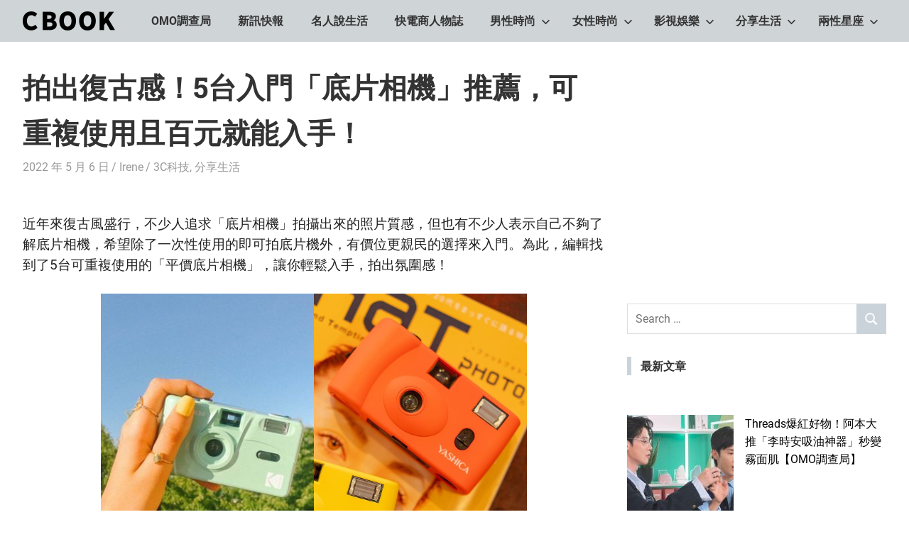

--- FILE ---
content_type: text/html; charset=UTF-8
request_url: https://cbook.tw/archives/27997
body_size: 25478
content:
<!DOCTYPE html>
<html dir="ltr" lang="zh-TW" prefix="og: https://ogp.me/ns#">

<head>
<meta charset="UTF-8">
<meta name="viewport" content="width=device-width, initial-scale=1">
<link rel="profile" href="https://gmpg.org/xfn/11">
<link rel="pingback" href="https://cbook.tw/xmlrpc.php">

<title>拍出復古感！5台入門「底片相機」推薦，可重複使用且百元就能入手！ | CBOOK和你一起活出自己的生活態度</title>
	<style>img:is([sizes="auto" i], [sizes^="auto," i]) { contain-intrinsic-size: 3000px 1500px }</style>
	
		<!-- All in One SEO 4.8.1 - aioseo.com -->
	<meta name="description" content="近年來復古風盛行，不少人追求「底片相機」拍攝出來的照片質感，但也有不少人表示自己不夠了解底片相機，希望除了一次次性使用的即可拍底片機外，有價位更親民的選擇來入門。為此，編輯找到了5台可重複使用的「平價底片相機」，讓你輕鬆入手，拍出氛圍感！" />
	<meta name="robots" content="max-image-preview:large" />
	<meta name="author" content="Irene"/>
	<link rel="canonical" href="https://cbook.tw/archives/27997" />
	<meta name="generator" content="All in One SEO (AIOSEO) 4.8.1" />
		<meta property="og:locale" content="zh_TW" />
		<meta property="og:site_name" content="CBOOK和你一起活出自己的生活態度" />
		<meta property="og:type" content="article" />
		<meta property="og:title" content="拍出復古感！5台入門「底片相機」推薦，可重複使用且百元就能入手！ | CBOOK和你一起活出自己的生活態度" />
		<meta property="og:description" content="近年來復古風盛行，不少人追求「底片相機」拍攝出來的照片質感，但也有不少人表示自己不夠了解底片相機，希望除了一次次性使用的即可拍底片機外，有價位更親民的選擇來入門。為此，編輯找到了5台可重複使用的「平價底片相機」，讓你輕鬆入手，拍出氛圍感！" />
		<meta property="og:url" content="https://cbook.tw/archives/27997" />
		<meta property="og:image" content="https://img.cbook.tw/2022/05/1651828983-b26be135e1b4d0b4e9ede42c798edf5a.jpg" />
		<meta property="og:image:secure_url" content="https://img.cbook.tw/2022/05/1651828983-b26be135e1b4d0b4e9ede42c798edf5a.jpg" />
		<meta property="og:image:width" content="600" />
		<meta property="og:image:height" content="450" />
		<meta property="article:published_time" content="2022-05-06T09:24:16+00:00" />
		<meta property="article:modified_time" content="2022-12-21T09:30:05+00:00" />
		<meta name="twitter:card" content="summary" />
		<meta name="twitter:title" content="拍出復古感！5台入門「底片相機」推薦，可重複使用且百元就能入手！ | CBOOK和你一起活出自己的生活態度" />
		<meta name="twitter:description" content="近年來復古風盛行，不少人追求「底片相機」拍攝出來的照片質感，但也有不少人表示自己不夠了解底片相機，希望除了一次次性使用的即可拍底片機外，有價位更親民的選擇來入門。為此，編輯找到了5台可重複使用的「平價底片相機」，讓你輕鬆入手，拍出氛圍感！" />
		<meta name="twitter:image" content="https://img.cbook.tw/2022/05/1651828983-b26be135e1b4d0b4e9ede42c798edf5a.jpg" />
		<script type="application/ld+json" class="aioseo-schema">
			{"@context":"https:\/\/schema.org","@graph":[{"@type":"Article","@id":"https:\/\/cbook.tw\/archives\/27997#article","name":"\u62cd\u51fa\u5fa9\u53e4\u611f\uff015\u53f0\u5165\u9580\u300c\u5e95\u7247\u76f8\u6a5f\u300d\u63a8\u85a6\uff0c\u53ef\u91cd\u8907\u4f7f\u7528\u4e14\u767e\u5143\u5c31\u80fd\u5165\u624b\uff01 | CBOOK\u548c\u4f60\u4e00\u8d77\u6d3b\u51fa\u81ea\u5df1\u7684\u751f\u6d3b\u614b\u5ea6","headline":"\u62cd\u51fa\u5fa9\u53e4\u611f\uff015\u53f0\u5165\u9580\u300c\u5e95\u7247\u76f8\u6a5f\u300d\u63a8\u85a6\uff0c\u53ef\u91cd\u8907\u4f7f\u7528\u4e14\u767e\u5143\u5c31\u80fd\u5165\u624b\uff01","author":{"@id":"https:\/\/cbook.tw\/archives\/author\/irene#author"},"publisher":{"@id":"https:\/\/cbook.tw\/#organization"},"image":{"@type":"ImageObject","url":"https:\/\/img.cbook.tw\/2022\/05\/1651828983-b26be135e1b4d0b4e9ede42c798edf5a.jpg","width":600,"height":450},"datePublished":"2022-05-06T17:24:16+08:00","dateModified":"2022-12-21T17:30:05+08:00","inLanguage":"zh-TW","mainEntityOfPage":{"@id":"https:\/\/cbook.tw\/archives\/27997#webpage"},"isPartOf":{"@id":"https:\/\/cbook.tw\/archives\/27997#webpage"},"articleSection":"3C\u79d1\u6280, \u5206\u4eab\u751f\u6d3b, Kodak, Kodak M35, RETO ULTRA \u8d85\u5ee3\u6a5f, VIBE 501F, YAMA M20, YAMA MEMO M20, YASHICA, YASHICA MF-1, \u5e73\u50f9\u5e95\u7247\u76f8\u6a5f, \u5e95\u7247\u76f8\u6a5f, \u5e95\u7247\u76f8\u6a5f\u5165\u9580, \u5e95\u7247\u76f8\u6a5f\u63a8\u85a6, \u5fa9\u53e4\u7167\u7247, \u5fa9\u53e4\u76f8\u6a5f, \u5fb7\u570bVIBE 501F, \u65e5\u672c\u5e95\u7247\u76f8\u6a5f, \u67ef\u9054"},{"@type":"BreadcrumbList","@id":"https:\/\/cbook.tw\/archives\/27997#breadcrumblist","itemListElement":[{"@type":"ListItem","@id":"https:\/\/cbook.tw\/#listItem","position":1,"name":"\u4e3b\u9801"}]},{"@type":"Organization","@id":"https:\/\/cbook.tw\/#organization","name":"CBOOK\u548c\u4f60\u4e00\u8d77\u6d3b\u51fa\u81ea\u5df1\u7684\u751f\u6d3b\u614b\u5ea6","description":"CBOOK-\u300cYour Colorful World.\u300dCBOOK\u662f\u4e00\u672c\u6700\u8cbc\u8fd1\u4f60\/\u59b3\u751f\u6d3b\u7684\u96dc\u8a8c\u3002\u6700\u7cbe\u91c7\u8c50\u5bcc\u7684\u6642\u5c1a\u6f6e\u6d41\u3001\u751f\u6d3b\u65c5\u904a\u3001\u5169\u6027\u661f\u5ea7\u3001\u7375\u5947\u65b0\u9bae\u5167\u5bb9\uff0c\u8b93\u7368\u4e00\u7121\u4e8c\u7684\u4f60\u548cCBOOK\u4e00\u8d77\u627e\u5230\u5c08\u5c6c\u7684\u751f\u6d3b\u614b\u5ea6\u3002","url":"https:\/\/cbook.tw\/","logo":{"@type":"ImageObject","url":"https:\/\/img.cbook.tw\/2020\/11\/1605686622-d6465088dc5de11a03dd2eda43e51f15.png","@id":"https:\/\/cbook.tw\/archives\/27997\/#organizationLogo","width":130,"height":27},"image":{"@id":"https:\/\/cbook.tw\/archives\/27997\/#organizationLogo"}},{"@type":"Person","@id":"https:\/\/cbook.tw\/archives\/author\/irene#author","url":"https:\/\/cbook.tw\/archives\/author\/irene","name":"Irene","image":{"@type":"ImageObject","@id":"https:\/\/cbook.tw\/archives\/27997#authorImage","url":"https:\/\/secure.gravatar.com\/avatar\/c5ca0a4e6214e3491cd66bdab9ba1770?s=96&d=mm&r=g","width":96,"height":96,"caption":"Irene"}},{"@type":"WebPage","@id":"https:\/\/cbook.tw\/archives\/27997#webpage","url":"https:\/\/cbook.tw\/archives\/27997","name":"\u62cd\u51fa\u5fa9\u53e4\u611f\uff015\u53f0\u5165\u9580\u300c\u5e95\u7247\u76f8\u6a5f\u300d\u63a8\u85a6\uff0c\u53ef\u91cd\u8907\u4f7f\u7528\u4e14\u767e\u5143\u5c31\u80fd\u5165\u624b\uff01 | CBOOK\u548c\u4f60\u4e00\u8d77\u6d3b\u51fa\u81ea\u5df1\u7684\u751f\u6d3b\u614b\u5ea6","description":"\u8fd1\u5e74\u4f86\u5fa9\u53e4\u98a8\u76db\u884c\uff0c\u4e0d\u5c11\u4eba\u8ffd\u6c42\u300c\u5e95\u7247\u76f8\u6a5f\u300d\u62cd\u651d\u51fa\u4f86\u7684\u7167\u7247\u8cea\u611f\uff0c\u4f46\u4e5f\u6709\u4e0d\u5c11\u4eba\u8868\u793a\u81ea\u5df1\u4e0d\u5920\u4e86\u89e3\u5e95\u7247\u76f8\u6a5f\uff0c\u5e0c\u671b\u9664\u4e86\u4e00\u6b21\u6b21\u6027\u4f7f\u7528\u7684\u5373\u53ef\u62cd\u5e95\u7247\u6a5f\u5916\uff0c\u6709\u50f9\u4f4d\u66f4\u89aa\u6c11\u7684\u9078\u64c7\u4f86\u5165\u9580\u3002\u70ba\u6b64\uff0c\u7de8\u8f2f\u627e\u5230\u4e865\u53f0\u53ef\u91cd\u8907\u4f7f\u7528\u7684\u300c\u5e73\u50f9\u5e95\u7247\u76f8\u6a5f\u300d\uff0c\u8b93\u4f60\u8f15\u9b06\u5165\u624b\uff0c\u62cd\u51fa\u6c1b\u570d\u611f\uff01","inLanguage":"zh-TW","isPartOf":{"@id":"https:\/\/cbook.tw\/#website"},"breadcrumb":{"@id":"https:\/\/cbook.tw\/archives\/27997#breadcrumblist"},"author":{"@id":"https:\/\/cbook.tw\/archives\/author\/irene#author"},"creator":{"@id":"https:\/\/cbook.tw\/archives\/author\/irene#author"},"image":{"@type":"ImageObject","url":"https:\/\/img.cbook.tw\/2022\/05\/1651828983-b26be135e1b4d0b4e9ede42c798edf5a.jpg","@id":"https:\/\/cbook.tw\/archives\/27997\/#mainImage","width":600,"height":450},"primaryImageOfPage":{"@id":"https:\/\/cbook.tw\/archives\/27997#mainImage"},"datePublished":"2022-05-06T17:24:16+08:00","dateModified":"2022-12-21T17:30:05+08:00"},{"@type":"WebSite","@id":"https:\/\/cbook.tw\/#website","url":"https:\/\/cbook.tw\/","name":"CBOOK\u548c\u4f60\u4e00\u8d77\u6d3b\u51fa\u81ea\u5df1\u7684\u751f\u6d3b\u614b\u5ea6","description":"CBOOK-\u300cYour Colorful World.\u300dCBOOK\u662f\u4e00\u672c\u6700\u8cbc\u8fd1\u4f60\/\u59b3\u751f\u6d3b\u7684\u96dc\u8a8c\u3002\u6700\u7cbe\u91c7\u8c50\u5bcc\u7684\u6642\u5c1a\u6f6e\u6d41\u3001\u751f\u6d3b\u65c5\u904a\u3001\u5169\u6027\u661f\u5ea7\u3001\u7375\u5947\u65b0\u9bae\u5167\u5bb9\uff0c\u8b93\u7368\u4e00\u7121\u4e8c\u7684\u4f60\u548cCBOOK\u4e00\u8d77\u627e\u5230\u5c08\u5c6c\u7684\u751f\u6d3b\u614b\u5ea6\u3002","inLanguage":"zh-TW","publisher":{"@id":"https:\/\/cbook.tw\/#organization"}}]}
		</script>
		<!-- All in One SEO -->

<style>li#wp-admin-bar-updates { display: none; } mark, ins { background: transparent!important; } li#wp-admin-bar-rank-math { display: none; } </style>    <script async src="https://pagead2.googlesyndication.com/pagead/js/adsbygoogle.js?client=ca-pub-4021545012034144" crossorigin="anonymous"></script>
    <script async src="https://pagead2.googlesyndication.com/pagead/js/adsbygoogle.js?client=ca-pub-4568956469357837" crossorigin="anonymous"></script>
    <script async src="https://pagead2.googlesyndication.com/pagead/js/adsbygoogle.js?client=ca-pub-3801907256397861" crossorigin="anonymous"></script>
   <script async src="https://pagead2.googlesyndication.com/pagead/js/adsbygoogle.js?client=ca-pub-4021545012034144"
     crossorigin="anonymous"></script>
<meta name="google-site-verification" content="8yS5fpmjwKwTFEe-UD7VBvCtYvSpgAt36EvLtclBGwU" />
<!-- Global site tag (gtag.js) - Google Analytics -->
<script async src="https://www.googletagmanager.com/gtag/js?id=G-4CY5DDN8KX"></script>
<script>
  window.dataLayer = window.dataLayer || [];
  function gtag(){dataLayer.push(arguments);}
  gtag('js', new Date());

  gtag('config', 'G-4CY5DDN8KX');
</script>

<!-- Global site tag (gtag.js) - Google Analytics -->
<script async src="https://www.googletagmanager.com/gtag/js?id=UA-181129840-1"></script>
<script>
  window.dataLayer = window.dataLayer || [];
  function gtag(){dataLayer.push(arguments);}
  gtag('js', new Date());

  gtag('config', 'UA-181129840-1');
</script>

<meta name="google-site-verification" content="wzbXgHABq_OaNoKTqF4bKXxsYM26lkZzT08MayWjpqw" />
<script data-ad-client="ca-pub-1379263287149962" async src="https://pagead2.googlesyndication.com/pagead/js/adsbygoogle.js"></script>
<script data-ad-client="ca-pub-3499872151698169" async src="https://pagead2.googlesyndication.com/pagead/js/adsbygoogle.js"></script>
<script data-ad-client="ca-pub-3245344119406789" async src="https://pagead2.googlesyndication.com/pagead/js/adsbygoogle.js"></script>

<!-- Facebook Pixel Code -->
<script>
!function(f,b,e,v,n,t,s)
{if(f.fbq)return;n=f.fbq=function(){n.callMethod?
n.callMethod.apply(n,arguments):n.queue.push(arguments)};
if(!f._fbq)f._fbq=n;n.push=n;n.loaded=!0;n.version='2.0';
n.queue=[];t=b.createElement(e);t.async=!0;
t.src=v;s=b.getElementsByTagName(e)[0];
s.parentNode.insertBefore(t,s)}(window, document,'script',
'https://connect.facebook.net/en_US/fbevents.js');
fbq('init', '430662238285599');
fbq('track', 'PageView');
</script>
<noscript><img height="1" width="1" style="display:none"
src="https://www.facebook.com/tr?id=430662238285599&ev=PageView&noscript=1"
/></noscript>
<!-- End Facebook Pixel Code -->
<link rel="amphtml" href="https://cbook.tw/archives/27997/amp" /><meta name="generator" content="AMP for WP 1.1.3"/><link rel='dns-prefetch' href='//static.addtoany.com' />
<link rel='dns-prefetch' href='//stats.wp.com' />
<link rel='dns-prefetch' href='//v0.wordpress.com' />
<link rel='preconnect' href='//c0.wp.com' />
<link rel="alternate" type="application/rss+xml" title="訂閱《CBOOK和你一起活出自己的生活態度》&raquo; 資訊提供" href="https://cbook.tw/feed" />
<link rel="alternate" type="application/rss+xml" title="訂閱《CBOOK和你一起活出自己的生活態度》&raquo; 留言的資訊提供" href="https://cbook.tw/comments/feed" />
<link rel="alternate" type="application/rss+xml" title="訂閱《CBOOK和你一起活出自己的生活態度 》&raquo;〈拍出復古感！5台入門「底片相機」推薦，可重複使用且百元就能入手！〉留言的資訊提供" href="https://cbook.tw/archives/27997/feed" />
<script type="text/javascript">
/* <![CDATA[ */
window._wpemojiSettings = {"baseUrl":"https:\/\/s.w.org\/images\/core\/emoji\/15.0.3\/72x72\/","ext":".png","svgUrl":"https:\/\/s.w.org\/images\/core\/emoji\/15.0.3\/svg\/","svgExt":".svg","source":{"concatemoji":"https:\/\/cbook.tw\/wp-includes\/js\/wp-emoji-release.min.js?ver=6.7.2"}};
/*! This file is auto-generated */
!function(i,n){var o,s,e;function c(e){try{var t={supportTests:e,timestamp:(new Date).valueOf()};sessionStorage.setItem(o,JSON.stringify(t))}catch(e){}}function p(e,t,n){e.clearRect(0,0,e.canvas.width,e.canvas.height),e.fillText(t,0,0);var t=new Uint32Array(e.getImageData(0,0,e.canvas.width,e.canvas.height).data),r=(e.clearRect(0,0,e.canvas.width,e.canvas.height),e.fillText(n,0,0),new Uint32Array(e.getImageData(0,0,e.canvas.width,e.canvas.height).data));return t.every(function(e,t){return e===r[t]})}function u(e,t,n){switch(t){case"flag":return n(e,"\ud83c\udff3\ufe0f\u200d\u26a7\ufe0f","\ud83c\udff3\ufe0f\u200b\u26a7\ufe0f")?!1:!n(e,"\ud83c\uddfa\ud83c\uddf3","\ud83c\uddfa\u200b\ud83c\uddf3")&&!n(e,"\ud83c\udff4\udb40\udc67\udb40\udc62\udb40\udc65\udb40\udc6e\udb40\udc67\udb40\udc7f","\ud83c\udff4\u200b\udb40\udc67\u200b\udb40\udc62\u200b\udb40\udc65\u200b\udb40\udc6e\u200b\udb40\udc67\u200b\udb40\udc7f");case"emoji":return!n(e,"\ud83d\udc26\u200d\u2b1b","\ud83d\udc26\u200b\u2b1b")}return!1}function f(e,t,n){var r="undefined"!=typeof WorkerGlobalScope&&self instanceof WorkerGlobalScope?new OffscreenCanvas(300,150):i.createElement("canvas"),a=r.getContext("2d",{willReadFrequently:!0}),o=(a.textBaseline="top",a.font="600 32px Arial",{});return e.forEach(function(e){o[e]=t(a,e,n)}),o}function t(e){var t=i.createElement("script");t.src=e,t.defer=!0,i.head.appendChild(t)}"undefined"!=typeof Promise&&(o="wpEmojiSettingsSupports",s=["flag","emoji"],n.supports={everything:!0,everythingExceptFlag:!0},e=new Promise(function(e){i.addEventListener("DOMContentLoaded",e,{once:!0})}),new Promise(function(t){var n=function(){try{var e=JSON.parse(sessionStorage.getItem(o));if("object"==typeof e&&"number"==typeof e.timestamp&&(new Date).valueOf()<e.timestamp+604800&&"object"==typeof e.supportTests)return e.supportTests}catch(e){}return null}();if(!n){if("undefined"!=typeof Worker&&"undefined"!=typeof OffscreenCanvas&&"undefined"!=typeof URL&&URL.createObjectURL&&"undefined"!=typeof Blob)try{var e="postMessage("+f.toString()+"("+[JSON.stringify(s),u.toString(),p.toString()].join(",")+"));",r=new Blob([e],{type:"text/javascript"}),a=new Worker(URL.createObjectURL(r),{name:"wpTestEmojiSupports"});return void(a.onmessage=function(e){c(n=e.data),a.terminate(),t(n)})}catch(e){}c(n=f(s,u,p))}t(n)}).then(function(e){for(var t in e)n.supports[t]=e[t],n.supports.everything=n.supports.everything&&n.supports[t],"flag"!==t&&(n.supports.everythingExceptFlag=n.supports.everythingExceptFlag&&n.supports[t]);n.supports.everythingExceptFlag=n.supports.everythingExceptFlag&&!n.supports.flag,n.DOMReady=!1,n.readyCallback=function(){n.DOMReady=!0}}).then(function(){return e}).then(function(){var e;n.supports.everything||(n.readyCallback(),(e=n.source||{}).concatemoji?t(e.concatemoji):e.wpemoji&&e.twemoji&&(t(e.twemoji),t(e.wpemoji)))}))}((window,document),window._wpemojiSettings);
/* ]]> */
</script>
<!-- cbook.tw is managing ads with Advanced Ads 1.54.1 --><script id="cbook-ready">
			window.advanced_ads_ready=function(e,a){a=a||"complete";var d=function(e){return"interactive"===a?"loading"!==e:"complete"===e};d(document.readyState)?e():document.addEventListener("readystatechange",(function(a){d(a.target.readyState)&&e()}),{once:"interactive"===a})},window.advanced_ads_ready_queue=window.advanced_ads_ready_queue||[];		</script>
		
<link rel='stylesheet' id='gridbox-theme-fonts-css' href='https://cbook.tw/wp-content/fonts/3f1ce5aef33d5471e6f3822bc7900e21.css?ver=20201110' type='text/css' media='all' />
<style id='wp-emoji-styles-inline-css' type='text/css'>

	img.wp-smiley, img.emoji {
		display: inline !important;
		border: none !important;
		box-shadow: none !important;
		height: 1em !important;
		width: 1em !important;
		margin: 0 0.07em !important;
		vertical-align: -0.1em !important;
		background: none !important;
		padding: 0 !important;
	}
</style>
<link rel='stylesheet' id='wp-block-library-css' href='https://c0.wp.com/c/6.7.2/wp-includes/css/dist/block-library/style.min.css' type='text/css' media='all' />
<link rel='stylesheet' id='mediaelement-css' href='https://c0.wp.com/c/6.7.2/wp-includes/js/mediaelement/mediaelementplayer-legacy.min.css' type='text/css' media='all' />
<link rel='stylesheet' id='wp-mediaelement-css' href='https://c0.wp.com/c/6.7.2/wp-includes/js/mediaelement/wp-mediaelement.min.css' type='text/css' media='all' />
<style id='jetpack-sharing-buttons-style-inline-css' type='text/css'>
.jetpack-sharing-buttons__services-list{display:flex;flex-direction:row;flex-wrap:wrap;gap:0;list-style-type:none;margin:5px;padding:0}.jetpack-sharing-buttons__services-list.has-small-icon-size{font-size:12px}.jetpack-sharing-buttons__services-list.has-normal-icon-size{font-size:16px}.jetpack-sharing-buttons__services-list.has-large-icon-size{font-size:24px}.jetpack-sharing-buttons__services-list.has-huge-icon-size{font-size:36px}@media print{.jetpack-sharing-buttons__services-list{display:none!important}}.editor-styles-wrapper .wp-block-jetpack-sharing-buttons{gap:0;padding-inline-start:0}ul.jetpack-sharing-buttons__services-list.has-background{padding:1.25em 2.375em}
</style>
<style id='classic-theme-styles-inline-css' type='text/css'>
/*! This file is auto-generated */
.wp-block-button__link{color:#fff;background-color:#32373c;border-radius:9999px;box-shadow:none;text-decoration:none;padding:calc(.667em + 2px) calc(1.333em + 2px);font-size:1.125em}.wp-block-file__button{background:#32373c;color:#fff;text-decoration:none}
</style>
<style id='global-styles-inline-css' type='text/css'>
:root{--wp--preset--aspect-ratio--square: 1;--wp--preset--aspect-ratio--4-3: 4/3;--wp--preset--aspect-ratio--3-4: 3/4;--wp--preset--aspect-ratio--3-2: 3/2;--wp--preset--aspect-ratio--2-3: 2/3;--wp--preset--aspect-ratio--16-9: 16/9;--wp--preset--aspect-ratio--9-16: 9/16;--wp--preset--color--black: #000000;--wp--preset--color--cyan-bluish-gray: #abb8c3;--wp--preset--color--white: #ffffff;--wp--preset--color--pale-pink: #f78da7;--wp--preset--color--vivid-red: #cf2e2e;--wp--preset--color--luminous-vivid-orange: #ff6900;--wp--preset--color--luminous-vivid-amber: #fcb900;--wp--preset--color--light-green-cyan: #7bdcb5;--wp--preset--color--vivid-green-cyan: #00d084;--wp--preset--color--pale-cyan-blue: #8ed1fc;--wp--preset--color--vivid-cyan-blue: #0693e3;--wp--preset--color--vivid-purple: #9b51e0;--wp--preset--color--primary: #4477aa;--wp--preset--color--secondary: #114477;--wp--preset--color--tertiary: #111133;--wp--preset--color--accent: #117744;--wp--preset--color--highlight: #aa445e;--wp--preset--color--light-gray: #dddddd;--wp--preset--color--gray: #999999;--wp--preset--color--dark-gray: #222222;--wp--preset--gradient--vivid-cyan-blue-to-vivid-purple: linear-gradient(135deg,rgba(6,147,227,1) 0%,rgb(155,81,224) 100%);--wp--preset--gradient--light-green-cyan-to-vivid-green-cyan: linear-gradient(135deg,rgb(122,220,180) 0%,rgb(0,208,130) 100%);--wp--preset--gradient--luminous-vivid-amber-to-luminous-vivid-orange: linear-gradient(135deg,rgba(252,185,0,1) 0%,rgba(255,105,0,1) 100%);--wp--preset--gradient--luminous-vivid-orange-to-vivid-red: linear-gradient(135deg,rgba(255,105,0,1) 0%,rgb(207,46,46) 100%);--wp--preset--gradient--very-light-gray-to-cyan-bluish-gray: linear-gradient(135deg,rgb(238,238,238) 0%,rgb(169,184,195) 100%);--wp--preset--gradient--cool-to-warm-spectrum: linear-gradient(135deg,rgb(74,234,220) 0%,rgb(151,120,209) 20%,rgb(207,42,186) 40%,rgb(238,44,130) 60%,rgb(251,105,98) 80%,rgb(254,248,76) 100%);--wp--preset--gradient--blush-light-purple: linear-gradient(135deg,rgb(255,206,236) 0%,rgb(152,150,240) 100%);--wp--preset--gradient--blush-bordeaux: linear-gradient(135deg,rgb(254,205,165) 0%,rgb(254,45,45) 50%,rgb(107,0,62) 100%);--wp--preset--gradient--luminous-dusk: linear-gradient(135deg,rgb(255,203,112) 0%,rgb(199,81,192) 50%,rgb(65,88,208) 100%);--wp--preset--gradient--pale-ocean: linear-gradient(135deg,rgb(255,245,203) 0%,rgb(182,227,212) 50%,rgb(51,167,181) 100%);--wp--preset--gradient--electric-grass: linear-gradient(135deg,rgb(202,248,128) 0%,rgb(113,206,126) 100%);--wp--preset--gradient--midnight: linear-gradient(135deg,rgb(2,3,129) 0%,rgb(40,116,252) 100%);--wp--preset--font-size--small: 13px;--wp--preset--font-size--medium: 20px;--wp--preset--font-size--large: 36px;--wp--preset--font-size--x-large: 42px;--wp--preset--spacing--20: 0.44rem;--wp--preset--spacing--30: 0.67rem;--wp--preset--spacing--40: 1rem;--wp--preset--spacing--50: 1.5rem;--wp--preset--spacing--60: 2.25rem;--wp--preset--spacing--70: 3.38rem;--wp--preset--spacing--80: 5.06rem;--wp--preset--shadow--natural: 6px 6px 9px rgba(0, 0, 0, 0.2);--wp--preset--shadow--deep: 12px 12px 50px rgba(0, 0, 0, 0.4);--wp--preset--shadow--sharp: 6px 6px 0px rgba(0, 0, 0, 0.2);--wp--preset--shadow--outlined: 6px 6px 0px -3px rgba(255, 255, 255, 1), 6px 6px rgba(0, 0, 0, 1);--wp--preset--shadow--crisp: 6px 6px 0px rgba(0, 0, 0, 1);}:where(.is-layout-flex){gap: 0.5em;}:where(.is-layout-grid){gap: 0.5em;}body .is-layout-flex{display: flex;}.is-layout-flex{flex-wrap: wrap;align-items: center;}.is-layout-flex > :is(*, div){margin: 0;}body .is-layout-grid{display: grid;}.is-layout-grid > :is(*, div){margin: 0;}:where(.wp-block-columns.is-layout-flex){gap: 2em;}:where(.wp-block-columns.is-layout-grid){gap: 2em;}:where(.wp-block-post-template.is-layout-flex){gap: 1.25em;}:where(.wp-block-post-template.is-layout-grid){gap: 1.25em;}.has-black-color{color: var(--wp--preset--color--black) !important;}.has-cyan-bluish-gray-color{color: var(--wp--preset--color--cyan-bluish-gray) !important;}.has-white-color{color: var(--wp--preset--color--white) !important;}.has-pale-pink-color{color: var(--wp--preset--color--pale-pink) !important;}.has-vivid-red-color{color: var(--wp--preset--color--vivid-red) !important;}.has-luminous-vivid-orange-color{color: var(--wp--preset--color--luminous-vivid-orange) !important;}.has-luminous-vivid-amber-color{color: var(--wp--preset--color--luminous-vivid-amber) !important;}.has-light-green-cyan-color{color: var(--wp--preset--color--light-green-cyan) !important;}.has-vivid-green-cyan-color{color: var(--wp--preset--color--vivid-green-cyan) !important;}.has-pale-cyan-blue-color{color: var(--wp--preset--color--pale-cyan-blue) !important;}.has-vivid-cyan-blue-color{color: var(--wp--preset--color--vivid-cyan-blue) !important;}.has-vivid-purple-color{color: var(--wp--preset--color--vivid-purple) !important;}.has-black-background-color{background-color: var(--wp--preset--color--black) !important;}.has-cyan-bluish-gray-background-color{background-color: var(--wp--preset--color--cyan-bluish-gray) !important;}.has-white-background-color{background-color: var(--wp--preset--color--white) !important;}.has-pale-pink-background-color{background-color: var(--wp--preset--color--pale-pink) !important;}.has-vivid-red-background-color{background-color: var(--wp--preset--color--vivid-red) !important;}.has-luminous-vivid-orange-background-color{background-color: var(--wp--preset--color--luminous-vivid-orange) !important;}.has-luminous-vivid-amber-background-color{background-color: var(--wp--preset--color--luminous-vivid-amber) !important;}.has-light-green-cyan-background-color{background-color: var(--wp--preset--color--light-green-cyan) !important;}.has-vivid-green-cyan-background-color{background-color: var(--wp--preset--color--vivid-green-cyan) !important;}.has-pale-cyan-blue-background-color{background-color: var(--wp--preset--color--pale-cyan-blue) !important;}.has-vivid-cyan-blue-background-color{background-color: var(--wp--preset--color--vivid-cyan-blue) !important;}.has-vivid-purple-background-color{background-color: var(--wp--preset--color--vivid-purple) !important;}.has-black-border-color{border-color: var(--wp--preset--color--black) !important;}.has-cyan-bluish-gray-border-color{border-color: var(--wp--preset--color--cyan-bluish-gray) !important;}.has-white-border-color{border-color: var(--wp--preset--color--white) !important;}.has-pale-pink-border-color{border-color: var(--wp--preset--color--pale-pink) !important;}.has-vivid-red-border-color{border-color: var(--wp--preset--color--vivid-red) !important;}.has-luminous-vivid-orange-border-color{border-color: var(--wp--preset--color--luminous-vivid-orange) !important;}.has-luminous-vivid-amber-border-color{border-color: var(--wp--preset--color--luminous-vivid-amber) !important;}.has-light-green-cyan-border-color{border-color: var(--wp--preset--color--light-green-cyan) !important;}.has-vivid-green-cyan-border-color{border-color: var(--wp--preset--color--vivid-green-cyan) !important;}.has-pale-cyan-blue-border-color{border-color: var(--wp--preset--color--pale-cyan-blue) !important;}.has-vivid-cyan-blue-border-color{border-color: var(--wp--preset--color--vivid-cyan-blue) !important;}.has-vivid-purple-border-color{border-color: var(--wp--preset--color--vivid-purple) !important;}.has-vivid-cyan-blue-to-vivid-purple-gradient-background{background: var(--wp--preset--gradient--vivid-cyan-blue-to-vivid-purple) !important;}.has-light-green-cyan-to-vivid-green-cyan-gradient-background{background: var(--wp--preset--gradient--light-green-cyan-to-vivid-green-cyan) !important;}.has-luminous-vivid-amber-to-luminous-vivid-orange-gradient-background{background: var(--wp--preset--gradient--luminous-vivid-amber-to-luminous-vivid-orange) !important;}.has-luminous-vivid-orange-to-vivid-red-gradient-background{background: var(--wp--preset--gradient--luminous-vivid-orange-to-vivid-red) !important;}.has-very-light-gray-to-cyan-bluish-gray-gradient-background{background: var(--wp--preset--gradient--very-light-gray-to-cyan-bluish-gray) !important;}.has-cool-to-warm-spectrum-gradient-background{background: var(--wp--preset--gradient--cool-to-warm-spectrum) !important;}.has-blush-light-purple-gradient-background{background: var(--wp--preset--gradient--blush-light-purple) !important;}.has-blush-bordeaux-gradient-background{background: var(--wp--preset--gradient--blush-bordeaux) !important;}.has-luminous-dusk-gradient-background{background: var(--wp--preset--gradient--luminous-dusk) !important;}.has-pale-ocean-gradient-background{background: var(--wp--preset--gradient--pale-ocean) !important;}.has-electric-grass-gradient-background{background: var(--wp--preset--gradient--electric-grass) !important;}.has-midnight-gradient-background{background: var(--wp--preset--gradient--midnight) !important;}.has-small-font-size{font-size: var(--wp--preset--font-size--small) !important;}.has-medium-font-size{font-size: var(--wp--preset--font-size--medium) !important;}.has-large-font-size{font-size: var(--wp--preset--font-size--large) !important;}.has-x-large-font-size{font-size: var(--wp--preset--font-size--x-large) !important;}
:where(.wp-block-post-template.is-layout-flex){gap: 1.25em;}:where(.wp-block-post-template.is-layout-grid){gap: 1.25em;}
:where(.wp-block-columns.is-layout-flex){gap: 2em;}:where(.wp-block-columns.is-layout-grid){gap: 2em;}
:root :where(.wp-block-pullquote){font-size: 1.5em;line-height: 1.6;}
</style>
<link rel='stylesheet' id='dashicons-css' href='https://c0.wp.com/c/6.7.2/wp-includes/css/dashicons.min.css' type='text/css' media='all' />
<link rel='stylesheet' id='gridbox-stylesheet-css' href='https://cbook.tw/wp-content/themes/gridbox/style.css?ver=2.4.1' type='text/css' media='all' />
<style id='gridbox-stylesheet-inline-css' type='text/css'>
.site-title, .site-description, .type-post .entry-footer .entry-author, .primary-navigation .main-navigation-menu li.header-search { position: absolute; clip: rect(1px, 1px, 1px, 1px); width: 1px; height: 1px; overflow: hidden; }
</style>
<link rel='stylesheet' id='gridbox-safari-flexbox-fixes-css' href='https://cbook.tw/wp-content/themes/gridbox/assets/css/safari-flexbox-fixes.css?ver=20200420' type='text/css' media='all' />
<style id='akismet-widget-style-inline-css' type='text/css'>

			.a-stats {
				--akismet-color-mid-green: #357b49;
				--akismet-color-white: #fff;
				--akismet-color-light-grey: #f6f7f7;

				max-width: 350px;
				width: auto;
			}

			.a-stats * {
				all: unset;
				box-sizing: border-box;
			}

			.a-stats strong {
				font-weight: 600;
			}

			.a-stats a.a-stats__link,
			.a-stats a.a-stats__link:visited,
			.a-stats a.a-stats__link:active {
				background: var(--akismet-color-mid-green);
				border: none;
				box-shadow: none;
				border-radius: 8px;
				color: var(--akismet-color-white);
				cursor: pointer;
				display: block;
				font-family: -apple-system, BlinkMacSystemFont, 'Segoe UI', 'Roboto', 'Oxygen-Sans', 'Ubuntu', 'Cantarell', 'Helvetica Neue', sans-serif;
				font-weight: 500;
				padding: 12px;
				text-align: center;
				text-decoration: none;
				transition: all 0.2s ease;
			}

			/* Extra specificity to deal with TwentyTwentyOne focus style */
			.widget .a-stats a.a-stats__link:focus {
				background: var(--akismet-color-mid-green);
				color: var(--akismet-color-white);
				text-decoration: none;
			}

			.a-stats a.a-stats__link:hover {
				filter: brightness(110%);
				box-shadow: 0 4px 12px rgba(0, 0, 0, 0.06), 0 0 2px rgba(0, 0, 0, 0.16);
			}

			.a-stats .count {
				color: var(--akismet-color-white);
				display: block;
				font-size: 1.5em;
				line-height: 1.4;
				padding: 0 13px;
				white-space: nowrap;
			}
		
</style>
<link rel='stylesheet' id='gridbox-pro-css' href='https://cbook.tw/wp-content/plugins/gridbox-pro/assets/css/gridbox-pro.css?ver=1.6.1' type='text/css' media='all' />
<style id='gridbox-pro-inline-css' type='text/css'>
/* Header Color Setting */.site-header,.main-navigation-menu ul {background: #cfd4d7;}.main-navigation-menu,.main-navigation-menu a,.main-navigation-menu ul a,.main-navigation-menu li ul ul,.header-search .header-search-form {border-color: rgba(0,0,0,0.1);}.site-title,.site-title a:link,.site-title a:visited,.main-navigation-menu a,.main-navigation-menu a:link,.main-navigation-menu a:visited,.main-navigation-toggle,.main-navigation-toggle:focus,.main-navigation-menu .submenu-dropdown-toggle {    color: #222222;}.site-title a:hover,.site-title a:active,.main-navigation-menu a:hover,.main-navigation-menu a:active,.main-navigation-toggle:hover,.main-navigation-toggle:active,.main-navigation-menu .submenu-dropdown-toggle:hover,.main-navigation-menu .submenu-dropdown-toggle:active {color: rgba(0,0,0,0.6);}/* Content Primary Color Setting */.widget-title,.widget-title a:link,.widget-title a:visited,.archive-title,.page-title,.entry-title,.entry-title a:link,.entry-title a:visited,.comments-header .comments-title,.comment-reply-title span,.related-posts-title,.has-primary-color {color: #cad3da;}button,input[type="button"],input[type="reset"],input[type="submit"],.more-link,.post-navigation .nav-links a,.pagination a,.pagination .current,.infinite-scroll #infinite-handle span,.reply .comment-reply-link,.tzwb-tabbed-content .tzwb-tabnavi li a,.scroll-to-top-button,.scroll-to-top-button:focus,.scroll-to-top-button:active,.has-primary-background-color {background-color: #cad3da;}.widget-header,.comments-header,.comment-reply-title,.related-posts-header {border-left: 6px solid #cad3da;}.widget-title a:hover,.widget-title a:active,.entry-title a:hover,.entry-title a:active {color: #4477aa;}/* Content Secondary Color Setting */a,a:link,a:visited,.widget-title a:hover,.widget-title a:active,.entry-title a:hover,.entry-title a:active,.has-secondary-color {color: #000000;}button:hover,input[type="button"]:hover,input[type="reset"]:hover,input[type="submit"]:hover,button:focus,input[type="button"]:focus,input[type="reset"]:focus,input[type="submit"]:focus,button:active,input[type="button"]:active,input[type="reset"]:active,input[type="submit"]:active,.more-link:hover,.more-link:focus,.more-link:active,.widget_tag_cloud .tagcloud a,.entry-tags .meta-tags a,.post-navigation .nav-links a:hover,.post-navigation .nav-links a:active,.pagination a:hover,.pagination a:active,.pagination .current,.infinite-scroll #infinite-handle span:hover,.infinite-scroll #infinite-handle span:active,.reply .comment-reply-link:hover,.reply .comment-reply-link:active,.tzwb-tabbed-content .tzwb-tabnavi li a:hover,.tzwb-tabbed-content .tzwb-tabnavi li a:active,.tzwb-tabbed-content .tzwb-tabnavi li a.current-tab,.tzwb-social-icons .social-icons-menu li a,.scroll-to-top-button:hover,.has-secondary-background-color {background-color: #000000;}a:hover,a:focus,a:active {color: #111133;}/* Content Primary Color Setting */a:hover,a:focus,a:active {color: #cad3da;}.widget_tag_cloud .tagcloud a:hover,.widget_tag_cloud .tagcloud a:active,.entry-tags .meta-tags a:hover,.entry-tags .meta-tags a:active,.tzwb-social-icons .social-icons-menu li a:hover,.tzwb-social-icons .social-icons-menu li a:active {background: #cad3da;}/* Footer Color Setting */.footer-widgets-wrap,.footer-wrap {background: #333333;}
</style>
<link rel='stylesheet' id='addtoany-css' href='https://cbook.tw/wp-content/plugins/add-to-any/addtoany.min.css?ver=1.16' type='text/css' media='all' />
<link rel='stylesheet' id='__EPYT__style-css' href='https://cbook.tw/wp-content/plugins/youtube-embed-plus/styles/ytprefs.min.css?ver=14.2.1.3' type='text/css' media='all' />
<style id='__EPYT__style-inline-css' type='text/css'>

                .epyt-gallery-thumb {
                        width: 33.333%;
                }
                
</style>
<script type="text/javascript" id="addtoany-core-js-before">
/* <![CDATA[ */
window.a2a_config=window.a2a_config||{};a2a_config.callbacks=[];a2a_config.overlays=[];a2a_config.templates={};a2a_localize = {
	Share: "分享",
	Save: "儲存",
	Subscribe: "訂閱",
	Email: "電子郵件",
	Bookmark: "書籤",
	ShowAll: "全部顯示",
	ShowLess: "顯示較少",
	FindServices: "尋找服務",
	FindAnyServiceToAddTo: "立即尋找想要新增的服務",
	PoweredBy: "開發團隊:",
	ShareViaEmail: "透過電子郵件分享",
	SubscribeViaEmail: "透過電子郵件訂閱",
	BookmarkInYourBrowser: "在瀏覽器中加入書籤",
	BookmarkInstructions: "按下 Ctrl+D 或 \u2318+D 將這個頁面加入書籤",
	AddToYourFavorites: "新增至 [我的最愛]",
	SendFromWebOrProgram: "透過任何電子郵件地址或電子郵件程式傳送",
	EmailProgram: "電子郵件程式",
	More: "進一步了解...",
	ThanksForSharing: "感謝分享！",
	ThanksForFollowing: "感謝追蹤！"
};
/* ]]> */
</script>
<script type="text/javascript" defer src="https://static.addtoany.com/menu/page.js" id="addtoany-core-js"></script>
<script type="text/javascript" src="https://c0.wp.com/c/6.7.2/wp-includes/js/jquery/jquery.min.js" id="jquery-core-js"></script>
<script type="text/javascript" src="https://c0.wp.com/c/6.7.2/wp-includes/js/jquery/jquery-migrate.min.js" id="jquery-migrate-js"></script>
<script type="text/javascript" defer src="https://cbook.tw/wp-content/plugins/add-to-any/addtoany.min.js?ver=1.1" id="addtoany-jquery-js"></script>
<script type="text/javascript" id="wk-tag-manager-script-js-after">
/* <![CDATA[ */
function shouldTrack(){
var trackLoggedIn = true;
var loggedIn = false;
if(!loggedIn){
return true;
} else if( trackLoggedIn ) {
return true;
}
return false;
}
function hasWKGoogleAnalyticsCookie() {
return (new RegExp('wp_wk_ga_untrack_' + document.location.hostname)).test(document.cookie);
}
if (!hasWKGoogleAnalyticsCookie() && shouldTrack()) {
//Google Tag Manager
(function (w, d, s, l, i) {
w[l] = w[l] || [];
w[l].push({
'gtm.start':
new Date().getTime(), event: 'gtm.js'
});
var f = d.getElementsByTagName(s)[0],
j = d.createElement(s), dl = l != 'dataLayer' ? '&l=' + l : '';
j.async = true;
j.src =
'https://www.googletagmanager.com/gtm.js?id=' + i + dl;
f.parentNode.insertBefore(j, f);
})(window, document, 'script', 'dataLayer', 'GTM-WK2K6KX');
}
/* ]]> */
</script>
<!--[if lt IE 9]>
<script type="text/javascript" src="https://cbook.tw/wp-content/themes/gridbox/assets/js/html5shiv.min.js?ver=3.7.3" id="html5shiv-js"></script>
<![endif]-->
<script type="text/javascript" src="https://cbook.tw/wp-content/themes/gridbox/assets/js/svgxuse.min.js?ver=1.2.6" id="svgxuse-js"></script>
<script type="text/javascript" id="__ytprefs__-js-extra">
/* <![CDATA[ */
var _EPYT_ = {"ajaxurl":"https:\/\/cbook.tw\/wp-admin\/admin-ajax.php","security":"df39f7d596","gallery_scrolloffset":"20","eppathtoscripts":"https:\/\/cbook.tw\/wp-content\/plugins\/youtube-embed-plus\/scripts\/","eppath":"https:\/\/cbook.tw\/wp-content\/plugins\/youtube-embed-plus\/","epresponsiveselector":"[\"iframe.__youtube_prefs__\",\"iframe[src*='youtube.com']\",\"iframe[src*='youtube-nocookie.com']\",\"iframe[data-ep-src*='youtube.com']\",\"iframe[data-ep-src*='youtube-nocookie.com']\",\"iframe[data-ep-gallerysrc*='youtube.com']\"]","epdovol":"1","version":"14.2.1.3","evselector":"iframe.__youtube_prefs__[src], iframe[src*=\"youtube.com\/embed\/\"], iframe[src*=\"youtube-nocookie.com\/embed\/\"]","ajax_compat":"","maxres_facade":"eager","ytapi_load":"light","pause_others":"","stopMobileBuffer":"1","facade_mode":"","not_live_on_channel":"","vi_active":"","vi_js_posttypes":[]};
/* ]]> */
</script>
<script type="text/javascript" src="https://cbook.tw/wp-content/plugins/youtube-embed-plus/scripts/ytprefs.min.js?ver=14.2.1.3" id="__ytprefs__-js"></script>
<link rel="https://api.w.org/" href="https://cbook.tw/wp-json/" /><link rel="alternate" title="JSON" type="application/json" href="https://cbook.tw/wp-json/wp/v2/posts/27997" /><link rel="EditURI" type="application/rsd+xml" title="RSD" href="https://cbook.tw/xmlrpc.php?rsd" />
<meta name="generator" content="WordPress 6.7.2" />
<link rel='shortlink' href='https://cbook.tw/?p=27997' />
<link rel="alternate" title="oEmbed (JSON)" type="application/json+oembed" href="https://cbook.tw/wp-json/oembed/1.0/embed?url=https%3A%2F%2Fcbook.tw%2Farchives%2F27997" />
<link rel="alternate" title="oEmbed (XML)" type="text/xml+oembed" href="https://cbook.tw/wp-json/oembed/1.0/embed?url=https%3A%2F%2Fcbook.tw%2Farchives%2F27997&#038;format=xml" />
<script>document.mopAnalyticsPostviews = 6065;</script><!-- Schema optimized by Schema Pro --><script type="application/ld+json">{"@context":"https://schema.org","@type":"BlogPosting","mainEntityOfPage":{"@type":"WebPage","@id":"https://cbook.tw/archives/27997"},"headline":"拍出復古感！5台入門「底片相機」推薦，可重複使用且百元就能入手！","image":{"@type":"ImageObject","url":"https://img.cbook.tw/2022/05/1651828983-b26be135e1b4d0b4e9ede42c798edf5a.jpg","width":600,"height":450},"datePublished":"2022-05-06T17:24:16+0000","dateModified":"2022-12-21T17:30:05+0000","author":{"@type":"Person","name":"Irene"},"publisher":{"@type":"Organization","name":"CBOOK和你一起活出自己的生活態度","logo":{"@type":"ImageObject","url":"https://img.cbook.tw/2020/11/1605686622-d6465088dc5de11a03dd2eda43e51f15.png"}},"description":"近年來復古風盛行，不少人追求「底片相機」拍攝出來的照片質感，但也有不少人表示自己不夠了解底片相機，希望除了一次性使用的即可拍底片機外，有價位更親民的選擇來入門。為此，編輯找到了5台可重複使用的「平價底片相機」，讓你輕鬆入手，拍出氛圍感！\r\n\r\nvia：IG@yoyo.mei_/Pinterest\r\n＃Kodak M35，NT.650\r\n柯達在早些年時，一直是相機的龍頭廠牌之一，如今復古風回潮，也跟隨流行發行了幾台平價底片相機。其中這台Kodak M35，不只價格甜、操作直覺簡單、有搭配閃光燈，在昏暗地方能使用外，還有多款糖果色的外裝可以選擇，帶出門隨手一拍真的是可愛感滿分的一個配件呢！購買傳送門\r\n\r\nvia：Kodak\r\n＃YAMA MEMO M20，NT.1,180\r\n來自日本的小眾品牌，YAMA山系底片相機，在使用上與Kodak M35類似，直覺型的操作設計，輕鬆就能拍攝的真實及新鮮感。此外，在機身外型上，不只輕巧，YAMA還使用鏡面烤漆，顏色飽和度高、有光澤感，拿在手上真的超級時髦。購買傳送門\r\n\r\n\r\n\r\n\r\n \r\n\r\n \r\n \r\n\r\n\r\n \r\n \r\n\r\n在 Instagram 查看這則貼文\r\n\r\n \r\n\r\n\r\n \r\n \r\n \r\n\r\n\r\n \r\n \r\n\r\n\r\n \r\n \r\n \r\n\r\n\r\n\r\n \r\n \r\n\r\nSNAPPP寫真私館（@snappp_magazine）分享的貼文\r\n\r\n\r\n\r\n\r\n\r\n\r\n \r\n\r\n \r\n \r\n\r\n\r\n \r\n \r\n\r\n在 Instagram 查看這則貼文\r\n\r\n \r\n\r\n\r\n \r\n \r\n \r\n\r\n\r\n \r\n \r\n\r\n\r\n \r\n \r\n \r\n\r\n\r\n\r\n \r\n \r\n\r\nSNAPPP寫真私館（@snappp_magazine）分享的貼文\r\n\r\n\r\n\r\n＃YASHICA MF-1，NT.990\r\n日本經典攝影品牌YASHICA，在滿70周年時推出的這台底片初學者也能使用的MF-1，為的就是延續底片的經典，讓使用者在每按下一次快門後重新感受。而這台MF-1的討論熱度很高，也是目前出過最多顏色的平價底片相機，可謂小資世界裡面CP值很高的一大選擇。\r\n\r\n\r\n\r\n\r\n \r\n\r\n \r\n \r\n\r\n\r\n \r\n \r\n\r\n在 Instagram 查看這則貼文\r\n\r\n \r\n\r\n\r\n \r\n \r\n \r\n\r\n\r\n \r\n \r\n\r\n\r\n \r\n \r\n \r\n\r\n\r\n\r\n \r\n \r\n\r\n又又美 FotoShop（@yoyo.mei_）分享的貼文\r\n\r\n\r\n\r\n\r\n\r\n\r\n \r\n\r\n \r\n \r\n\r\n\r\n \r\n \r\n\r\n在 Instagram 查看這則貼文\r\n\r\n \r\n\r\n\r\n \r\n \r\n \r\n\r\n\r\n \r\n \r\n\r\n\r\n \r\n \r\n \r\n\r\n\r\n\r\n \r\n \r\n\r\n又又美 FotoShop（@yoyo.mei_）分享的貼文\r\n\r\n\r\n\r\n＃RETO ULTRA 超廣機 WIDE &amp; SLIM，NT.990\r\n顧名思義RETO ULTRA 超廣機就是一台就是擁有22mm超廣角鏡頭，讓你捕捉意想不到寬廣視野的底片相機！除此之外，因體積較小、重量又僅只68.8g，也被稱為超輕薄的袖珍相機。看到這，編輯真的不得不說，RETO完全就是為了愛用小廢包的人們而生的啦！購買傳送門\r\n\r\n\r\n\r\n\r\n \r\n\r\n \r\n \r\n\r\n\r\n \r\n \r\n\r\n在 Instagram 查看這則貼文\r\n\r\n \r\n\r\n\r\n \r\n \r\n \r\n\r\n\r\n \r\n \r\n\r\n\r\n \r\n \r\n \r\n\r\n\r\n\r\n \r\n \r\n\r\nSNAPPP寫真私館（@snappp_magazine）分享的貼文\r\n\r\n\r\n\r\n＃德國VIBE 501F，NT.900\r\n有別於其它4款，德國VIBE底片相機在外型上，用色比較沒那麼鮮豔，也長得比較復古些。不過雖說它長得很接近於老舊的傻瓜相機，但操作簡便、拿起來的手感也更輕量。非常推薦給喜歡從裡到外都帶有懷舊感的朋友，手拿一台德國VIBE來記錄生活，增加儀式感。購買傳送門\r\n\r\n\r\n\r\n\r\n \r\n\r\n \r\n \r\n\r\n\r\n \r\n \r\n\r\n在 Instagram 查看這則貼文\r\n\r\n \r\n\r\n\r\n \r\n \r\n \r\n\r\n\r\n \r\n \r\n\r\n\r\n \r\n \r\n \r\n\r\n\r\n\r\n \r\n \r\n\r\n又又美 FotoShop（@yoyo.mei_）分享的貼文\r\n\r\n\r\n\r\n如果你跟編輯一樣想嘗試底片相機又捨不得花大錢的話，可以試試看無痛入手這幾台！一起從現在開始，隨手一拍，紀錄生活吧！\r\n&nbsp;\r\n延伸閱讀\r\n輕鬆拍出懷舊感！5台新手入門「底片相機」推薦！LISA同款「YASHICA T4」時尚又好拍！\r\n韓國女團的復古大片怎麼拍？7款質感「底片APP」，零技巧拍出高級美照！\r\n10款超人氣「IG限時濾鏡」！自然妝感、復古相機、食物美拍一次收藏！","keywords":["Kodak","Kodak M35","RETO ULTRA 超廣機","VIBE 501F","YAMA M20","YAMA MEMO M20","YASHICA","YASHICA MF-1","平價底片相機","底片相機","底片相機入門","底片相機推薦","復古照片","復古相機","德國VIBE 501F","日本底片相機","柯達"]}</script><!-- / Schema optimized by Schema Pro --><!-- sitelink-search-box Schema optimized by Schema Pro --><script type="application/ld+json">{"@context":"https:\/\/schema.org","@type":"WebSite","name":"CBOOK\u548c\u4f60\u4e00\u8d77\u6d3b\u51fa\u81ea\u5df1\u7684\u751f\u6d3b\u614b\u5ea6","url":"https:\/\/cbook.tw","potentialAction":[{"@type":"SearchAction","target":"https:\/\/cbook.tw\/?s={search_term_string}","query-input":"required name=search_term_string"}]}</script><!-- / sitelink-search-box Schema optimized by Schema Pro --><!-- breadcrumb Schema optimized by Schema Pro --><script type="application/ld+json">{"@context":"https:\/\/schema.org","@type":"BreadcrumbList","itemListElement":[{"@type":"ListItem","position":1,"item":{"@id":"https:\/\/cbook.tw\/","name":"Home"}},{"@type":"ListItem","position":2,"item":{"@id":"https:\/\/cbook.tw\/archives\/27997","name":"\u62cd\u51fa\u5fa9\u53e4\u611f\uff015\u53f0\u5165\u9580\u300c\u5e95\u7247\u76f8\u6a5f\u300d\u63a8\u85a6\uff0c\u53ef\u91cd\u8907\u4f7f\u7528\u4e14\u767e\u5143\u5c31\u80fd\u5165\u624b\uff01"}}]}</script><!-- / breadcrumb Schema optimized by Schema Pro -->
<script async type="text/javascript" charset="utf-8" src="//a.breaktime.com.tw/js/au.js?spj=N0dEMjBCMkFLWDRMN0hETDgzQkY2Vjk3"></script>
<meta name="google-site-verification" content="cIHURfV7s6YZX0K_ApPO1W6K-eoMAu9z8pC6Ensv0UM" />
	<style>img#wpstats{display:none}</style>
		<style>ins.adsbygoogle { background-color: transparent; padding: 0; }</style>			<style id="wpsp-style-frontend"></style>
			<link rel="icon" href="https://img.cbook.tw/2020/10/1603685238-1e7828d60db26ffcb3907fd10384fff6-150x150.jpg" sizes="32x32" />
<link rel="icon" href="https://img.cbook.tw/2020/10/1603685238-1e7828d60db26ffcb3907fd10384fff6.jpg" sizes="192x192" />
<link rel="apple-touch-icon" href="https://img.cbook.tw/2020/10/1603685238-1e7828d60db26ffcb3907fd10384fff6.jpg" />
<meta name="msapplication-TileImage" content="https://img.cbook.tw/2020/10/1603685238-1e7828d60db26ffcb3907fd10384fff6.jpg" />
		<style type="text/css" id="wp-custom-css">
			.main-navigation ul ul {
    background: #fff;
    box-shadow: 3px 3px 10px #888;
    border: 1px #ddd solid;
}
.main-navigation ul ul li:hover {
background: #e1e9f0;
}
/**/
.main-navigation ul a, .main-navigation ul a:link, .main-navigation ul a:visited {
    color: #333;
		font-weight:bold;
}
/**/
.main-navigation .menu-item-has-children > a > .icon {
    fill: #333;
}
.main-navigation ul .menu-item-has-children > a:hover > .icon {
    fill: #ddd;
}
/**/
.archive-title, .page-title, .entry-title {
 color: #333;
}
.entry-title a:link, .entry-title a:visited {
 color: #333;
}
.widget-title {
 color: #333;
}
.comments-header .comments-title, .comment-reply-title span{
 color: #333;
}
.form-submit input{
 color: #333;
}
.post-navigation .nav-links a:link, .post-navigation .nav-links a:visited {
 color: #333;
}
.scroll-to-top-button:after {
 color: #333;
}
.related-posts-title {
 color: #333;
}
/**/
.widget_tag_cloud .tagcloud a, .entry-tags .meta-tags a {
    background: #CAD3DA;
}
.widget_tag_cloud .tagcloud a:link, .widget_tag_cloud .tagcloud a:visited, .entry-tags .meta-tags a:link, .entry-tags .meta-tags a:visited {
		color: #333;
}
/**/
.more-link:link, .more-link:visited {
    color: #333;
}
/**/
.pagination a:link, .pagination a:visited {
    color: #333;
}
.pagination .current {
    background: #111133;
}
/**/
.breadcrumbs {
    font-size: 14px;
    color: #555;
}
/* 頁尾小工具置中 */
aside#text-3 {
    margin: auto;
}
@media screen and (max-width: 480px) {
iframe.youtube-player {
    width: 323px;
    height: 182px;
}
} 
/* 20201113 */
.post-content.clearfix h2 {
    font-size: 20px !important;
	color: #333 !important;
}
.featured-posts .grid-post .type-post .entry-title {
    text-shadow: 0 0 0.2em #000000, 0 0 0.2em #000000,
        0 0 0.2em #000000;
}
/* 20210129 */
h3.widget-title a {
    color: #333 !important;
}
/* 20221109 */
aside#block-3 {
    border-left: 6px solid #cad3da;
}		</style>
		</head>

<body class="post-template-default single single-post postid-27997 single-format-standard wp-custom-logo wp-embed-responsive wp-schema-pro-2.8.1 post-layout-three-columns post-layout-columns aa-prefix-cbook-">
<noscript>
    <iframe src="https://www.googletagmanager.com/ns.html?id=GTM-WK2K6KX" height="0" width="0"
        style="display:none;visibility:hidden"></iframe>
</noscript>


	
	<div id="page" class="hfeed site">

		<a class="skip-link screen-reader-text" href="#content">Skip to content</a>

		
		
		<header id="masthead" class="site-header clearfix" role="banner">

			<div class="header-main container clearfix">

				<div id="logo" class="site-branding clearfix">

					<a href="https://cbook.tw/" class="custom-logo-link" rel="home"><img width="130" height="27" src="https://img.cbook.tw/2020/11/1605686622-d6465088dc5de11a03dd2eda43e51f15.png" class="custom-logo" alt="CBOOK和你一起活出自己的生活態度" decoding="async" /></a>					
			<p class="site-title"><a href="https://cbook.tw/" rel="home">CBOOK和你一起活出自己的生活態度</a></p>

								
			<p class="site-description">CBOOK-「Your Colorful World.」CBOOK是一本最貼近你/妳生活的雜誌。最精采豐富的時尚潮流、生活旅遊、兩性星座、獵奇新鮮內容，讓獨一無二的你和CBOOK一起找到專屬的生活態度。</p>

			
				</div><!-- .site-branding -->

				

	
	<button class="primary-menu-toggle menu-toggle" aria-controls="primary-menu" aria-expanded="false" >
		<svg class="icon icon-menu" aria-hidden="true" role="img"> <use xlink:href="https://cbook.tw/wp-content/themes/gridbox/assets/icons/genericons-neue.svg#menu"></use> </svg><svg class="icon icon-close" aria-hidden="true" role="img"> <use xlink:href="https://cbook.tw/wp-content/themes/gridbox/assets/icons/genericons-neue.svg#close"></use> </svg>		<span class="menu-toggle-text screen-reader-text">Menu</span>
	</button>

	<div class="primary-navigation">

		<nav id="site-navigation" class="main-navigation" role="navigation"  aria-label="Primary Menu">

			<ul id="primary-menu" class="menu"><li id="menu-item-38072" class="menu-item menu-item-type-taxonomy menu-item-object-category menu-item-38072"><a href="https://cbook.tw/category/omo">OMO調查局</a></li>
<li id="menu-item-37359" class="menu-item menu-item-type-taxonomy menu-item-object-category menu-item-37359"><a href="https://cbook.tw/category/news">新訊快報</a></li>
<li id="menu-item-111" class="menu-item menu-item-type-taxonomy menu-item-object-category menu-item-111"><a href="https://cbook.tw/category/topic">名人說生活</a></li>
<li id="menu-item-37224" class="menu-item menu-item-type-taxonomy menu-item-object-category menu-item-37224"><a href="https://cbook.tw/category/c2ctalks">快電商人物誌</a></li>
<li id="menu-item-284" class="menu-item menu-item-type-taxonomy menu-item-object-category menu-item-has-children menu-item-284"><a href="https://cbook.tw/category/men">男性時尚<svg class="icon icon-expand" aria-hidden="true" role="img"> <use xlink:href="https://cbook.tw/wp-content/themes/gridbox/assets/icons/genericons-neue.svg#expand"></use> </svg></a>
<ul class="sub-menu">
	<li id="menu-item-287" class="menu-item menu-item-type-taxonomy menu-item-object-category menu-item-287"><a href="https://cbook.tw/category/men/style">穿搭</a></li>
	<li id="menu-item-286" class="menu-item menu-item-type-taxonomy menu-item-object-category menu-item-286"><a href="https://cbook.tw/category/men/shoes">潮鞋</a></li>
	<li id="menu-item-288" class="menu-item menu-item-type-taxonomy menu-item-object-category menu-item-288"><a href="https://cbook.tw/category/men/hair">髮型</a></li>
	<li id="menu-item-285" class="menu-item menu-item-type-taxonomy menu-item-object-category menu-item-285"><a href="https://cbook.tw/category/men/skincare">保養</a></li>
</ul>
</li>
<li id="menu-item-277" class="menu-item menu-item-type-taxonomy menu-item-object-category menu-item-has-children menu-item-277"><a href="https://cbook.tw/category/women">女性時尚<svg class="icon icon-expand" aria-hidden="true" role="img"> <use xlink:href="https://cbook.tw/wp-content/themes/gridbox/assets/icons/genericons-neue.svg#expand"></use> </svg></a>
<ul class="sub-menu">
	<li id="menu-item-279" class="menu-item menu-item-type-taxonomy menu-item-object-category menu-item-279"><a href="https://cbook.tw/category/women/cosmetics">彩妝</a></li>
	<li id="menu-item-278" class="menu-item menu-item-type-taxonomy menu-item-object-category menu-item-278"><a href="https://cbook.tw/category/women/skincare-women">保養</a></li>
	<li id="menu-item-281" class="menu-item menu-item-type-taxonomy menu-item-object-category menu-item-281"><a href="https://cbook.tw/category/women/style-women">穿搭</a></li>
	<li id="menu-item-280" class="menu-item menu-item-type-taxonomy menu-item-object-category menu-item-280"><a href="https://cbook.tw/category/women/shoes-women">潮鞋</a></li>
	<li id="menu-item-283" class="menu-item menu-item-type-taxonomy menu-item-object-category menu-item-283"><a href="https://cbook.tw/category/women/hair-women">髮型</a></li>
	<li id="menu-item-282" class="menu-item menu-item-type-taxonomy menu-item-object-category menu-item-282"><a href="https://cbook.tw/category/women/nail">美甲</a></li>
</ul>
</li>
<li id="menu-item-293" class="menu-item menu-item-type-taxonomy menu-item-object-category menu-item-has-children menu-item-293"><a href="https://cbook.tw/category/enews">影視娛樂<svg class="icon icon-expand" aria-hidden="true" role="img"> <use xlink:href="https://cbook.tw/wp-content/themes/gridbox/assets/icons/genericons-neue.svg#expand"></use> </svg></a>
<ul class="sub-menu">
	<li id="menu-item-294" class="menu-item menu-item-type-taxonomy menu-item-object-category menu-item-294"><a href="https://cbook.tw/category/enews/idol">娛樂新聞</a></li>
	<li id="menu-item-295" class="menu-item menu-item-type-taxonomy menu-item-object-category menu-item-295"><a href="https://cbook.tw/category/enews/drama">戲劇</a></li>
	<li id="menu-item-26072" class="menu-item menu-item-type-taxonomy menu-item-object-category menu-item-26072"><a href="https://cbook.tw/category/enews/movie">電影</a></li>
</ul>
</li>
<li id="menu-item-299" class="menu-item menu-item-type-taxonomy menu-item-object-category current-post-ancestor current-menu-parent current-post-parent menu-item-has-children menu-item-299"><a href="https://cbook.tw/category/lifestyle">分享生活<svg class="icon icon-expand" aria-hidden="true" role="img"> <use xlink:href="https://cbook.tw/wp-content/themes/gridbox/assets/icons/genericons-neue.svg#expand"></use> </svg></a>
<ul class="sub-menu">
	<li id="menu-item-304" class="menu-item menu-item-type-taxonomy menu-item-object-category menu-item-304"><a href="https://cbook.tw/category/lifestyle/travel">旅遊</a></li>
	<li id="menu-item-306" class="menu-item menu-item-type-taxonomy menu-item-object-category menu-item-306"><a href="https://cbook.tw/category/lifestyle/taste">美食</a></li>
	<li id="menu-item-303" class="menu-item menu-item-type-taxonomy menu-item-object-category menu-item-303"><a href="https://cbook.tw/category/lifestyle/living">居家達人</a></li>
	<li id="menu-item-301" class="menu-item menu-item-type-taxonomy menu-item-object-category menu-item-301"><a href="https://cbook.tw/category/lifestyle/health">健康養生</a></li>
	<li id="menu-item-300" class="menu-item menu-item-type-taxonomy menu-item-object-category current-post-ancestor current-menu-parent current-post-parent menu-item-300"><a href="https://cbook.tw/category/lifestyle/3c">3C科技</a></li>
	<li id="menu-item-305" class="menu-item menu-item-type-taxonomy menu-item-object-category menu-item-305"><a href="https://cbook.tw/category/lifestyle/stranger">獵奇物語</a></li>
	<li id="menu-item-26074" class="menu-item menu-item-type-taxonomy menu-item-object-category menu-item-26074"><a href="https://cbook.tw/category/lifestyle/%e5%b1%95%e8%a6%bd">展覽</a></li>
</ul>
</li>
<li id="menu-item-307" class="menu-item menu-item-type-taxonomy menu-item-object-category menu-item-has-children menu-item-307"><a href="https://cbook.tw/category/relationship">兩性星座<svg class="icon icon-expand" aria-hidden="true" role="img"> <use xlink:href="https://cbook.tw/wp-content/themes/gridbox/assets/icons/genericons-neue.svg#expand"></use> </svg></a>
<ul class="sub-menu">
	<li id="menu-item-312" class="menu-item menu-item-type-taxonomy menu-item-object-category menu-item-312"><a href="https://cbook.tw/category/relationship/horoscope">星座運勢</a></li>
	<li id="menu-item-311" class="menu-item menu-item-type-taxonomy menu-item-object-category menu-item-311"><a href="https://cbook.tw/category/relationship/relationship-relationship">情感戀愛</a></li>
	<li id="menu-item-310" class="menu-item menu-item-type-taxonomy menu-item-object-category menu-item-310"><a href="https://cbook.tw/category/sex">羞羞話題</a></li>
	<li id="menu-item-309" class="menu-item menu-item-type-taxonomy menu-item-object-category menu-item-309"><a href="https://cbook.tw/category/relationship/psychological">心理測驗</a></li>
	<li id="menu-item-308" class="menu-item menu-item-type-taxonomy menu-item-object-category menu-item-308"><a href="https://cbook.tw/category/relationship/social">人際社交</a></li>
</ul>
</li>
</ul>		</nav><!-- #site-navigation -->

	</div><!-- .primary-navigation -->



			</div><!-- .header-main -->

		</header><!-- #masthead -->

		
		
		
		<div id="content" class="site-content container clearfix">

	<section id="primary" class="content-single content-area">
		<main id="main" class="site-main" role="main">

		
<article id="post-27997" class="post-27997 post type-post status-publish format-standard has-post-thumbnail hentry category-3c category-lifestyle tag-kodak tag-kodak-m35 tag-reto-ultra- tag-vibe-501f tag-yama-m20 tag-yama-memo-m20 tag-yashica tag-yashica-mf-1 tag-9537 tag-6333 tag-8539 tag-8540 tag-9538 tag-6530 tag-9536 tag-9528">

	
	<header class="entry-header">

		<h1 class="entry-title">拍出復古感！5台入門「底片相機」推薦，可重複使用且百元就能入手！</h1>
		<div class="entry-meta"><span class="meta-date"><a href="https://cbook.tw/archives/27997" title="下午 5:24" rel="bookmark"><time class="entry-date published updated" datetime="2022-05-06T17:24:16+08:00">2022 年 5 月 6 日</time></a></span><span class="meta-author"> <span class="author vcard"><a class="url fn n" href="https://cbook.tw/archives/author/irene" title="View all posts by Irene" rel="author">Irene</a></span></span><span class="meta-category"> <a href="https://cbook.tw/category/lifestyle/3c" rel="category tag">3C科技</a>, <a href="https://cbook.tw/category/lifestyle" rel="category tag">分享生活</a></span></div>
	</header><!-- .entry-header -->

	<div class="entry-content clearfix">

		<div class="Zi_ad_ar_iR" itemprop="articleBody"><p><span style="font-size: 14pt;">近年來復古風盛行，不少人追求「底片相機」拍攝出來的照片質感，但也有不少人表示自己不夠了解底片相機，希望除了一次性使用的即可拍底片機外，有價位更親民的選擇來入門。為此，編輯找到了5台可重複使用的「平價底片相機」，讓你輕鬆入手，拍出氛圍感！</span></p>
<p><img  fetchpriority="high" decoding="async" class="alignnone size-full wp-image-28013 aligncenter"  src="https://img.cbook.tw/2022/05/1651828983-b26be135e1b4d0b4e9ede42c798edf5a.jpg"  alt="" width="600" height="450" /></p>
<p style="text-align: center;"><span style="font-size: 10pt;">via：<a href="/cdn-cgi/l/email-protection" class="__cf_email__" data-cfemail="d9909e99a0b6a0b6f7b4bcb0">[email&#160;protected]</a>_/Pinterest</span></p>
<h2><span style="font-size: 14pt;">＃Kodak M35，NT.650</span></h2>
<p><span style="font-size: 14pt;">柯達在早些年時，一直是相機的龍頭廠牌之一，如今復古風回潮，也跟隨流行發行了幾台平價底片相機。其中這台Kodak M35，不只價格甜、操作直覺簡單、有搭配閃光燈，在昏暗地方能使用外，還有多款糖果色的外裝可以選擇，帶出門隨手一拍真的是可愛感滿分的一個配件呢！<a href="https://shopee.tw/KODAK-%E6%9F%AF%E9%81%94-(%E6%9F%AF%E9%81%94%E6%97%97%E8%89%A6%E9%A4%A8)-M35-Film-Camera-%E5%BA%95%E7%89%87%E7%9B%B8%E6%A9%9F-(%E9%BB%83%E8%89%B2%E3%80%81%E8%96%84%E8%8D%B7%E7%B6%A0)-%E4%B8%8D%E5%90%AB%E5%BA%95%E7%89%87%E3%80%81%E9%9B%BB%E6%B1%A0-%E5%B9%B3%E8%A1%8C%E8%BC%B8%E5%85%A5-i.251043110.14046799894?sp_atk=0fad0814-6465-48e6-9975-d873a90e298d&amp;xptdk=0fad0814-6465-48e6-9975-d873a90e298d">購買傳送門</a></span></p>
<p><img  decoding="async" class="alignnone size-full wp-image-28010 aligncenter"  src="https://img.cbook.tw/2022/05/1651826402-d0a0e8f562d427def559880cd733711a.jpg"  alt="" width="600" height="450" /></p>
<p style="text-align: center;">via：Kodak</p>
<h2><span style="font-size: 14pt;">＃YAMA MEMO M20，</span><span style="font-size: 14pt;">NT.1,180</span></h2>
<p><span style="font-size: 14pt;">來自日本的小眾品牌，YAMA山系底片相機，在使用上與Kodak M35類似，直覺型的操作設計，輕鬆就能拍攝的真實及新鮮感。此外，在機身外型上，不只輕巧，YAMA還使用鏡面烤漆，顏色飽和度高、有光澤感，拿在手上真的超級時髦。<a href="https://myship.7-11.com.tw/general/detail/GM2105295932088#">購買傳送門</a></span></p>
<p><center></p>
<blockquote class="instagram-media" style="background: #FFF; border: 0; border-radius: 3px; box-shadow: 0 0 1px 0 rgba(0,0,0,0.5),0 1px 10px 0 rgba(0,0,0,0.15); margin: 1px; max-width: 540px; min-width: 326px; padding: 0; width: calc(100% - 2px);" data-instgrm-permalink="https://www.instagram.com/p/CIh-LGOHo9o/?utm_source=ig_embed&amp;utm_campaign=loading" data-instgrm-version="14">
<div style="padding: 16px;">
<div style="display: flex; flex-direction: row; align-items: center;">
<div style="background-color: #f4f4f4; border-radius: 50%; flex-grow: 0; height: 40px; margin-right: 14px; width: 40px;"> </div>
<div style="display: flex; flex-direction: column; flex-grow: 1; justify-content: center;">
<div style="background-color: #f4f4f4; border-radius: 4px; flex-grow: 0; height: 14px; margin-bottom: 6px; width: 100px;"> </div>
<div style="background-color: #f4f4f4; border-radius: 4px; flex-grow: 0; height: 14px; width: 60px;"> </div>
</div>
</div>
<div style="padding: 19% 0;"> </div>
<div style="display: block; height: 50px; margin: 0 auto 12px; width: 50px;"> </div>
<div style="padding-top: 8px;">
<div style="color: #3897f0; font-family: Arial,sans-serif; font-size: 14px; font-style: normal; font-weight: 550; line-height: 18px;">在 Instagram 查看這則貼文</div>
</div>
<div style="padding: 12.5% 0;"> </div>
<div style="display: flex; flex-direction: row; margin-bottom: 14px; align-items: center;">
<div>
<div style="background-color: #f4f4f4; border-radius: 50%; height: 12.5px; width: 12.5px; transform: translateX(0px) translateY(7px);"> </div>
<div style="background-color: #f4f4f4; height: 12.5px; transform: rotate(-45deg) translateX(3px) translateY(1px); width: 12.5px; flex-grow: 0; margin-right: 14px; margin-left: 2px;"> </div>
<div style="background-color: #f4f4f4; border-radius: 50%; height: 12.5px; width: 12.5px; transform: translateX(9px) translateY(-18px);"> </div>
</div>
<div style="margin-left: 8px;">
<div style="background-color: #f4f4f4; border-radius: 50%; flex-grow: 0; height: 20px; width: 20px;"> </div>
<div style="width: 0; height: 0; border-top: 2px solid transparent; border-left: 6px solid #f4f4f4; border-bottom: 2px solid transparent; transform: translateX(16px) translateY(-4px) rotate(30deg);"> </div>
</div>
<div style="margin-left: auto;">
<div style="width: 0px; border-top: 8px solid #F4F4F4; border-right: 8px solid transparent; transform: translateY(16px);"> </div>
<div style="background-color: #f4f4f4; flex-grow: 0; height: 12px; width: 16px; transform: translateY(-4px);"> </div>
<div style="width: 0; height: 0; border-top: 8px solid #F4F4F4; border-left: 8px solid transparent; transform: translateY(-4px) translateX(8px);"> </div>
</div>
</div>
<div style="display: flex; flex-direction: column; flex-grow: 1; justify-content: center; margin-bottom: 24px;">
<div style="background-color: #f4f4f4; border-radius: 4px; flex-grow: 0; height: 14px; margin-bottom: 6px; width: 224px;"> </div>
<div style="background-color: #f4f4f4; border-radius: 4px; flex-grow: 0; height: 14px; width: 144px;"> </div>
</div>
<p style="color: #c9c8cd; font-family: Arial,sans-serif; font-size: 14px; line-height: 17px; margin-bottom: 0; margin-top: 8px; overflow: hidden; padding: 8px 0 7px; text-align: center; text-overflow: ellipsis; white-space: nowrap;"><a style="color: #c9c8cd; font-family: Arial,sans-serif; font-size: 14px; font-style: normal; font-weight: normal; line-height: 17px; text-decoration: none;" href="https://www.instagram.com/p/CIh-LGOHo9o/?utm_source=ig_embed&amp;utm_campaign=loading" target="_blank" rel="noopener">SNAPPP寫真私館（@snappp_magazine）分享的貼文</a></p>
</div>
</blockquote>
<p><script data-cfasync="false" src="/cdn-cgi/scripts/5c5dd728/cloudflare-static/email-decode.min.js"></script><script async src="//www.instagram.com/embed.js"></script></center><center></p>
<blockquote class="instagram-media" style="background: #FFF; border: 0; border-radius: 3px; box-shadow: 0 0 1px 0 rgba(0,0,0,0.5),0 1px 10px 0 rgba(0,0,0,0.15); margin: 1px; max-width: 540px; min-width: 326px; padding: 0; width: calc(100% - 2px);" data-instgrm-permalink="https://www.instagram.com/p/CHF4Cz4Hu3J/?utm_source=ig_embed&amp;utm_campaign=loading" data-instgrm-version="14">
<div style="padding: 16px;">
<div style="display: flex; flex-direction: row; align-items: center;">
<div style="background-color: #f4f4f4; border-radius: 50%; flex-grow: 0; height: 40px; margin-right: 14px; width: 40px;"> </div>
<div style="display: flex; flex-direction: column; flex-grow: 1; justify-content: center;">
<div style="background-color: #f4f4f4; border-radius: 4px; flex-grow: 0; height: 14px; margin-bottom: 6px; width: 100px;"> </div>
<div style="background-color: #f4f4f4; border-radius: 4px; flex-grow: 0; height: 14px; width: 60px;"> </div>
</div>
</div>
<div style="padding: 19% 0;"> </div>
<div style="display: block; height: 50px; margin: 0 auto 12px; width: 50px;"> </div>
<div style="padding-top: 8px;">
<div style="color: #3897f0; font-family: Arial,sans-serif; font-size: 14px; font-style: normal; font-weight: 550; line-height: 18px;">在 Instagram 查看這則貼文</div>
</div>
<div style="padding: 12.5% 0;"> </div>
<div style="display: flex; flex-direction: row; margin-bottom: 14px; align-items: center;">
<div>
<div style="background-color: #f4f4f4; border-radius: 50%; height: 12.5px; width: 12.5px; transform: translateX(0px) translateY(7px);"> </div>
<div style="background-color: #f4f4f4; height: 12.5px; transform: rotate(-45deg) translateX(3px) translateY(1px); width: 12.5px; flex-grow: 0; margin-right: 14px; margin-left: 2px;"> </div>
<div style="background-color: #f4f4f4; border-radius: 50%; height: 12.5px; width: 12.5px; transform: translateX(9px) translateY(-18px);"> </div>
</div>
<div style="margin-left: 8px;">
<div style="background-color: #f4f4f4; border-radius: 50%; flex-grow: 0; height: 20px; width: 20px;"> </div>
<div style="width: 0; height: 0; border-top: 2px solid transparent; border-left: 6px solid #f4f4f4; border-bottom: 2px solid transparent; transform: translateX(16px) translateY(-4px) rotate(30deg);"> </div>
</div>
<div style="margin-left: auto;">
<div style="width: 0px; border-top: 8px solid #F4F4F4; border-right: 8px solid transparent; transform: translateY(16px);"> </div>
<div style="background-color: #f4f4f4; flex-grow: 0; height: 12px; width: 16px; transform: translateY(-4px);"> </div>
<div style="width: 0; height: 0; border-top: 8px solid #F4F4F4; border-left: 8px solid transparent; transform: translateY(-4px) translateX(8px);"> </div>
</div>
</div>
<div style="display: flex; flex-direction: column; flex-grow: 1; justify-content: center; margin-bottom: 24px;">
<div style="background-color: #f4f4f4; border-radius: 4px; flex-grow: 0; height: 14px; margin-bottom: 6px; width: 224px;"> </div>
<div style="background-color: #f4f4f4; border-radius: 4px; flex-grow: 0; height: 14px; width: 144px;"> </div>
</div>
<p style="color: #c9c8cd; font-family: Arial,sans-serif; font-size: 14px; line-height: 17px; margin-bottom: 0; margin-top: 8px; overflow: hidden; padding: 8px 0 7px; text-align: center; text-overflow: ellipsis; white-space: nowrap;"><a style="color: #c9c8cd; font-family: Arial,sans-serif; font-size: 14px; font-style: normal; font-weight: normal; line-height: 17px; text-decoration: none;" href="https://www.instagram.com/p/CHF4Cz4Hu3J/?utm_source=ig_embed&amp;utm_campaign=loading" target="_blank" rel="noopener">SNAPPP寫真私館（@snappp_magazine）分享的貼文</a></p>
</div>
</blockquote>
<p><script async src="//www.instagram.com/embed.js"></script></center></p>
<h2><span style="font-size: 14pt;">＃YASHICA MF-1，</span><span style="font-size: 14pt;">NT.990</span></h2>
<p><span style="font-size: 14pt;">日本經典攝影品牌YASHICA，在滿70周年時推出的這台底片初學者也能使用的MF-1，為的就是延續底片的經典，讓使用者在每按下一次快門後重新感受。而這台MF-1的討論熱度很高，也是目前出過最多顏色的平價底片相機，可謂小資世界裡面CP值很高的一大選擇。</span></p>
<p><center></p>
<blockquote class="instagram-media" style="background: #FFF; border: 0; border-radius: 3px; box-shadow: 0 0 1px 0 rgba(0,0,0,0.5),0 1px 10px 0 rgba(0,0,0,0.15); margin: 1px; max-width: 540px; min-width: 326px; padding: 0; width: calc(100% - 2px);" data-instgrm-permalink="https://www.instagram.com/p/CPZp0z_nnBN/?utm_source=ig_embed&amp;utm_campaign=loading" data-instgrm-version="14">
<div style="padding: 16px;">
<div style="display: flex; flex-direction: row; align-items: center;">
<div style="background-color: #f4f4f4; border-radius: 50%; flex-grow: 0; height: 40px; margin-right: 14px; width: 40px;"> </div>
<div style="display: flex; flex-direction: column; flex-grow: 1; justify-content: center;">
<div style="background-color: #f4f4f4; border-radius: 4px; flex-grow: 0; height: 14px; margin-bottom: 6px; width: 100px;"> </div>
<div style="background-color: #f4f4f4; border-radius: 4px; flex-grow: 0; height: 14px; width: 60px;"> </div>
</div>
</div>
<div style="padding: 19% 0;"> </div>
<div style="display: block; height: 50px; margin: 0 auto 12px; width: 50px;"> </div>
<div style="padding-top: 8px;">
<div style="color: #3897f0; font-family: Arial,sans-serif; font-size: 14px; font-style: normal; font-weight: 550; line-height: 18px;">在 Instagram 查看這則貼文</div>
</div>
<div style="padding: 12.5% 0;"> </div>
<div style="display: flex; flex-direction: row; margin-bottom: 14px; align-items: center;">
<div>
<div style="background-color: #f4f4f4; border-radius: 50%; height: 12.5px; width: 12.5px; transform: translateX(0px) translateY(7px);"> </div>
<div style="background-color: #f4f4f4; height: 12.5px; transform: rotate(-45deg) translateX(3px) translateY(1px); width: 12.5px; flex-grow: 0; margin-right: 14px; margin-left: 2px;"> </div>
<div style="background-color: #f4f4f4; border-radius: 50%; height: 12.5px; width: 12.5px; transform: translateX(9px) translateY(-18px);"> </div>
</div>
<div style="margin-left: 8px;">
<div style="background-color: #f4f4f4; border-radius: 50%; flex-grow: 0; height: 20px; width: 20px;"> </div>
<div style="width: 0; height: 0; border-top: 2px solid transparent; border-left: 6px solid #f4f4f4; border-bottom: 2px solid transparent; transform: translateX(16px) translateY(-4px) rotate(30deg);"> </div>
</div>
<div style="margin-left: auto;">
<div style="width: 0px; border-top: 8px solid #F4F4F4; border-right: 8px solid transparent; transform: translateY(16px);"> </div>
<div style="background-color: #f4f4f4; flex-grow: 0; height: 12px; width: 16px; transform: translateY(-4px);"> </div>
<div style="width: 0; height: 0; border-top: 8px solid #F4F4F4; border-left: 8px solid transparent; transform: translateY(-4px) translateX(8px);"> </div>
</div>
</div>
<div style="display: flex; flex-direction: column; flex-grow: 1; justify-content: center; margin-bottom: 24px;">
<div style="background-color: #f4f4f4; border-radius: 4px; flex-grow: 0; height: 14px; margin-bottom: 6px; width: 224px;"> </div>
<div style="background-color: #f4f4f4; border-radius: 4px; flex-grow: 0; height: 14px; width: 144px;"> </div>
</div>
<p style="color: #c9c8cd; font-family: Arial,sans-serif; font-size: 14px; line-height: 17px; margin-bottom: 0; margin-top: 8px; overflow: hidden; padding: 8px 0 7px; text-align: center; text-overflow: ellipsis; white-space: nowrap;"><a style="color: #c9c8cd; font-family: Arial,sans-serif; font-size: 14px; font-style: normal; font-weight: normal; line-height: 17px; text-decoration: none;" href="https://www.instagram.com/p/CPZp0z_nnBN/?utm_source=ig_embed&amp;utm_campaign=loading" target="_blank" rel="noopener">又又美 FotoShop（@yoyo.mei_）分享的貼文</a></p>
</div>
</blockquote>
<p><script async src="//www.instagram.com/embed.js"></script></center><center></p>
<blockquote class="instagram-media" style="background: #FFF; border: 0; border-radius: 3px; box-shadow: 0 0 1px 0 rgba(0,0,0,0.5),0 1px 10px 0 rgba(0,0,0,0.15); margin: 1px; max-width: 540px; min-width: 326px; padding: 0; width: calc(100% - 2px);" data-instgrm-permalink="https://www.instagram.com/p/CPXBqkVHoBX/?utm_source=ig_embed&amp;utm_campaign=loading" data-instgrm-version="14">
<div style="padding: 16px;">
<div style="display: flex; flex-direction: row; align-items: center;">
<div style="background-color: #f4f4f4; border-radius: 50%; flex-grow: 0; height: 40px; margin-right: 14px; width: 40px;"> </div>
<div style="display: flex; flex-direction: column; flex-grow: 1; justify-content: center;">
<div style="background-color: #f4f4f4; border-radius: 4px; flex-grow: 0; height: 14px; margin-bottom: 6px; width: 100px;"> </div>
<div style="background-color: #f4f4f4; border-radius: 4px; flex-grow: 0; height: 14px; width: 60px;"> </div>
</div>
</div>
<div style="padding: 19% 0;"> </div>
<div style="display: block; height: 50px; margin: 0 auto 12px; width: 50px;"> </div>
<div style="padding-top: 8px;">
<div style="color: #3897f0; font-family: Arial,sans-serif; font-size: 14px; font-style: normal; font-weight: 550; line-height: 18px;">在 Instagram 查看這則貼文</div>
</div>
<div style="padding: 12.5% 0;"> </div>
<div style="display: flex; flex-direction: row; margin-bottom: 14px; align-items: center;">
<div>
<div style="background-color: #f4f4f4; border-radius: 50%; height: 12.5px; width: 12.5px; transform: translateX(0px) translateY(7px);"> </div>
<div style="background-color: #f4f4f4; height: 12.5px; transform: rotate(-45deg) translateX(3px) translateY(1px); width: 12.5px; flex-grow: 0; margin-right: 14px; margin-left: 2px;"> </div>
<div style="background-color: #f4f4f4; border-radius: 50%; height: 12.5px; width: 12.5px; transform: translateX(9px) translateY(-18px);"> </div>
</div>
<div style="margin-left: 8px;">
<div style="background-color: #f4f4f4; border-radius: 50%; flex-grow: 0; height: 20px; width: 20px;"> </div>
<div style="width: 0; height: 0; border-top: 2px solid transparent; border-left: 6px solid #f4f4f4; border-bottom: 2px solid transparent; transform: translateX(16px) translateY(-4px) rotate(30deg);"> </div>
</div>
<div style="margin-left: auto;">
<div style="width: 0px; border-top: 8px solid #F4F4F4; border-right: 8px solid transparent; transform: translateY(16px);"> </div>
<div style="background-color: #f4f4f4; flex-grow: 0; height: 12px; width: 16px; transform: translateY(-4px);"> </div>
<div style="width: 0; height: 0; border-top: 8px solid #F4F4F4; border-left: 8px solid transparent; transform: translateY(-4px) translateX(8px);"> </div>
</div>
</div>
<div style="display: flex; flex-direction: column; flex-grow: 1; justify-content: center; margin-bottom: 24px;">
<div style="background-color: #f4f4f4; border-radius: 4px; flex-grow: 0; height: 14px; margin-bottom: 6px; width: 224px;"> </div>
<div style="background-color: #f4f4f4; border-radius: 4px; flex-grow: 0; height: 14px; width: 144px;"> </div>
</div>
<p style="color: #c9c8cd; font-family: Arial,sans-serif; font-size: 14px; line-height: 17px; margin-bottom: 0; margin-top: 8px; overflow: hidden; padding: 8px 0 7px; text-align: center; text-overflow: ellipsis; white-space: nowrap;"><a style="color: #c9c8cd; font-family: Arial,sans-serif; font-size: 14px; font-style: normal; font-weight: normal; line-height: 17px; text-decoration: none;" href="https://www.instagram.com/p/CPXBqkVHoBX/?utm_source=ig_embed&amp;utm_campaign=loading" target="_blank" rel="noopener">又又美 FotoShop（@yoyo.mei_）分享的貼文</a></p>
</div>
</blockquote>
<p><script async src="//www.instagram.com/embed.js"></script></center></p>
<h2><span style="font-size: 14pt;">＃RETO ULTRA 超廣機 WIDE &amp; SLIM</span><span style="font-size: 14pt;">，</span><span style="font-size: 14pt;">NT.990</span></h2>
<p><span style="font-size: 14pt;">顧名思義</span><span style="font-size: 14pt;">RETO ULTRA 超廣機就是一台</span><span style="font-size: 14pt;">就是擁有22mm超廣角鏡頭，讓你捕捉意想不到寬廣視野的底片相機！除此之外，因體積較小、重量又僅只68.8g，也被稱為超輕薄的袖珍相機。看到這，編輯真的不得不說，RETO完全就是為了愛用小廢包的人們而生的啦！<a href="https://myship.7-11.com.tw/general/detail/GM2105295932088#">購買傳送門</a></span></p>
<p><center></p>
<blockquote class="instagram-media" style="background: #FFF; border: 0; border-radius: 3px; box-shadow: 0 0 1px 0 rgba(0,0,0,0.5),0 1px 10px 0 rgba(0,0,0,0.15); margin: 1px; max-width: 540px; min-width: 326px; padding: 0; width: calc(100% - 2px);" data-instgrm-permalink="https://www.instagram.com/p/CZRO4D_vqqk/?utm_source=ig_embed&amp;utm_campaign=loading" data-instgrm-version="14">
<div style="padding: 16px;">
<div style="display: flex; flex-direction: row; align-items: center;">
<div style="background-color: #f4f4f4; border-radius: 50%; flex-grow: 0; height: 40px; margin-right: 14px; width: 40px;"> </div>
<div style="display: flex; flex-direction: column; flex-grow: 1; justify-content: center;">
<div style="background-color: #f4f4f4; border-radius: 4px; flex-grow: 0; height: 14px; margin-bottom: 6px; width: 100px;"> </div>
<div style="background-color: #f4f4f4; border-radius: 4px; flex-grow: 0; height: 14px; width: 60px;"> </div>
</div>
</div>
<div style="padding: 19% 0;"> </div>
<div style="display: block; height: 50px; margin: 0 auto 12px; width: 50px;"> </div>
<div style="padding-top: 8px;">
<div style="color: #3897f0; font-family: Arial,sans-serif; font-size: 14px; font-style: normal; font-weight: 550; line-height: 18px;">在 Instagram 查看這則貼文</div>
</div>
<div style="padding: 12.5% 0;"> </div>
<div style="display: flex; flex-direction: row; margin-bottom: 14px; align-items: center;">
<div>
<div style="background-color: #f4f4f4; border-radius: 50%; height: 12.5px; width: 12.5px; transform: translateX(0px) translateY(7px);"> </div>
<div style="background-color: #f4f4f4; height: 12.5px; transform: rotate(-45deg) translateX(3px) translateY(1px); width: 12.5px; flex-grow: 0; margin-right: 14px; margin-left: 2px;"> </div>
<div style="background-color: #f4f4f4; border-radius: 50%; height: 12.5px; width: 12.5px; transform: translateX(9px) translateY(-18px);"> </div>
</div>
<div style="margin-left: 8px;">
<div style="background-color: #f4f4f4; border-radius: 50%; flex-grow: 0; height: 20px; width: 20px;"> </div>
<div style="width: 0; height: 0; border-top: 2px solid transparent; border-left: 6px solid #f4f4f4; border-bottom: 2px solid transparent; transform: translateX(16px) translateY(-4px) rotate(30deg);"> </div>
</div>
<div style="margin-left: auto;">
<div style="width: 0px; border-top: 8px solid #F4F4F4; border-right: 8px solid transparent; transform: translateY(16px);"> </div>
<div style="background-color: #f4f4f4; flex-grow: 0; height: 12px; width: 16px; transform: translateY(-4px);"> </div>
<div style="width: 0; height: 0; border-top: 8px solid #F4F4F4; border-left: 8px solid transparent; transform: translateY(-4px) translateX(8px);"> </div>
</div>
</div>
<div style="display: flex; flex-direction: column; flex-grow: 1; justify-content: center; margin-bottom: 24px;">
<div style="background-color: #f4f4f4; border-radius: 4px; flex-grow: 0; height: 14px; margin-bottom: 6px; width: 224px;"> </div>
<div style="background-color: #f4f4f4; border-radius: 4px; flex-grow: 0; height: 14px; width: 144px;"> </div>
</div>
<p style="color: #c9c8cd; font-family: Arial,sans-serif; font-size: 14px; line-height: 17px; margin-bottom: 0; margin-top: 8px; overflow: hidden; padding: 8px 0 7px; text-align: center; text-overflow: ellipsis; white-space: nowrap;"><a style="color: #c9c8cd; font-family: Arial,sans-serif; font-size: 14px; font-style: normal; font-weight: normal; line-height: 17px; text-decoration: none;" href="https://www.instagram.com/p/CZRO4D_vqqk/?utm_source=ig_embed&amp;utm_campaign=loading" target="_blank" rel="noopener">SNAPPP寫真私館（@snappp_magazine）分享的貼文</a></p>
</div>
</blockquote>
<p><script async src="//www.instagram.com/embed.js"></script></center></p>
<h2><span style="font-size: 14pt;">＃德國VIBE 501F，</span><span style="font-size: 14pt;">NT.900</span></h2>
<p><span style="font-size: 14pt;">有別於其它4款，德國VIBE底片相機在外型上，用色比較沒那麼鮮豔，也長得比較復古些。不過雖說它長得很接近於老舊的傻瓜相機，但操作簡便、拿起來的手感也更輕量。非常推薦給喜歡從裡到外都帶有懷舊感的朋友，手拿一台德國VIBE來記錄生活，增加儀式感。<a href="https://yoyomei.quickper.com/product/9/OQ==">購買傳送門</a></span></p>
<p><center></p>
<blockquote class="instagram-media" style="background: #FFF; border: 0; border-radius: 3px; box-shadow: 0 0 1px 0 rgba(0,0,0,0.5),0 1px 10px 0 rgba(0,0,0,0.15); margin: 1px; max-width: 540px; min-width: 326px; padding: 0; width: calc(100% - 2px);" data-instgrm-permalink="https://www.instagram.com/p/CKDKRWBnHNn/?utm_source=ig_embed&amp;utm_campaign=loading" data-instgrm-version="14">
<div style="padding: 16px;">
<div style="display: flex; flex-direction: row; align-items: center;">
<div style="background-color: #f4f4f4; border-radius: 50%; flex-grow: 0; height: 40px; margin-right: 14px; width: 40px;"> </div>
<div style="display: flex; flex-direction: column; flex-grow: 1; justify-content: center;">
<div style="background-color: #f4f4f4; border-radius: 4px; flex-grow: 0; height: 14px; margin-bottom: 6px; width: 100px;"> </div>
<div style="background-color: #f4f4f4; border-radius: 4px; flex-grow: 0; height: 14px; width: 60px;"> </div>
</div>
</div>
<div style="padding: 19% 0;"> </div>
<div style="display: block; height: 50px; margin: 0 auto 12px; width: 50px;"> </div>
<div style="padding-top: 8px;">
<div style="color: #3897f0; font-family: Arial,sans-serif; font-size: 14px; font-style: normal; font-weight: 550; line-height: 18px;">在 Instagram 查看這則貼文</div>
</div>
<div style="padding: 12.5% 0;"> </div>
<div style="display: flex; flex-direction: row; margin-bottom: 14px; align-items: center;">
<div>
<div style="background-color: #f4f4f4; border-radius: 50%; height: 12.5px; width: 12.5px; transform: translateX(0px) translateY(7px);"> </div>
<div style="background-color: #f4f4f4; height: 12.5px; transform: rotate(-45deg) translateX(3px) translateY(1px); width: 12.5px; flex-grow: 0; margin-right: 14px; margin-left: 2px;"> </div>
<div style="background-color: #f4f4f4; border-radius: 50%; height: 12.5px; width: 12.5px; transform: translateX(9px) translateY(-18px);"> </div>
</div>
<div style="margin-left: 8px;">
<div style="background-color: #f4f4f4; border-radius: 50%; flex-grow: 0; height: 20px; width: 20px;"> </div>
<div style="width: 0; height: 0; border-top: 2px solid transparent; border-left: 6px solid #f4f4f4; border-bottom: 2px solid transparent; transform: translateX(16px) translateY(-4px) rotate(30deg);"> </div>
</div>
<div style="margin-left: auto;">
<div style="width: 0px; border-top: 8px solid #F4F4F4; border-right: 8px solid transparent; transform: translateY(16px);"> </div>
<div style="background-color: #f4f4f4; flex-grow: 0; height: 12px; width: 16px; transform: translateY(-4px);"> </div>
<div style="width: 0; height: 0; border-top: 8px solid #F4F4F4; border-left: 8px solid transparent; transform: translateY(-4px) translateX(8px);"> </div>
</div>
</div>
<div style="display: flex; flex-direction: column; flex-grow: 1; justify-content: center; margin-bottom: 24px;">
<div style="background-color: #f4f4f4; border-radius: 4px; flex-grow: 0; height: 14px; margin-bottom: 6px; width: 224px;"> </div>
<div style="background-color: #f4f4f4; border-radius: 4px; flex-grow: 0; height: 14px; width: 144px;"> </div>
</div>
<p style="color: #c9c8cd; font-family: Arial,sans-serif; font-size: 14px; line-height: 17px; margin-bottom: 0; margin-top: 8px; overflow: hidden; padding: 8px 0 7px; text-align: center; text-overflow: ellipsis; white-space: nowrap;"><a style="color: #c9c8cd; font-family: Arial,sans-serif; font-size: 14px; font-style: normal; font-weight: normal; line-height: 17px; text-decoration: none;" href="https://www.instagram.com/p/CKDKRWBnHNn/?utm_source=ig_embed&amp;utm_campaign=loading" target="_blank" rel="noopener">又又美 FotoShop（@yoyo.mei_）分享的貼文</a></p>
</div>
</blockquote>
<p><script async src="//www.instagram.com/embed.js"></script></center></p>
<p><span style="font-size: 14pt;">如果你跟編輯一樣想嘗試底片相機又捨不得花大錢的話，可以試試看無痛入手這幾台！一起從現在開始，隨手一拍，紀錄生活吧！</span></p>
<p>&nbsp;</p>
<p><span style="font-size: 12pt;">延伸閱讀</span></p>
<p><span style="font-size: 12pt;"><a href="https://cbook.tw/archives/24986" rel="bookmark">輕鬆拍出懷舊感！5台新手入門「底片相機」推薦！LISA同款「YASHICA T4」時尚又好拍！</a></span></p>
<p><span style="font-size: 12pt;"><a href="https://cbook.tw/archives/18588" rel="bookmark">韓國女團的復古大片怎麼拍？7款質感「底片APP」，零技巧拍出高級美照！</a></span></p>
<p><span style="font-size: 12pt;"><a href="https://cbook.tw/archives/22721" rel="bookmark">10款超人氣「IG限時濾鏡」！自然妝感、復古相機、食物美拍一次收藏！</a></span></p>
</div><div id="zi_hosting_below_article"></div><div class="Zi_ad_ar_linkad"></div><div class="Zi_ad_ar_Rec"></div><div class="Zi_ar_rec"></div>
		
	</div><!-- .entry-content -->

	<footer class="entry-footer">

		
			<div class="entry-tags clearfix">
				<span class="meta-tags">
					<a href="https://cbook.tw/tags/kodak" rel="tag">Kodak</a><a href="https://cbook.tw/tags/kodak-m35" rel="tag">Kodak M35</a><a href="https://cbook.tw/tags/reto-ultra-%e8%b6%85%e5%bb%a3%e6%a9%9f" rel="tag">RETO ULTRA 超廣機</a><a href="https://cbook.tw/tags/vibe-501f" rel="tag">VIBE 501F</a><a href="https://cbook.tw/tags/yama-m20" rel="tag">YAMA M20</a><a href="https://cbook.tw/tags/yama-memo-m20" rel="tag">YAMA MEMO M20</a><a href="https://cbook.tw/tags/yashica" rel="tag">YASHICA</a><a href="https://cbook.tw/tags/yashica-mf-1" rel="tag">YASHICA MF-1</a><a href="https://cbook.tw/tags/%e5%b9%b3%e5%83%b9%e5%ba%95%e7%89%87%e7%9b%b8%e6%a9%9f" rel="tag">平價底片相機</a><a href="https://cbook.tw/tags/%e5%ba%95%e7%89%87%e7%9b%b8%e6%a9%9f" rel="tag">底片相機</a><a href="https://cbook.tw/tags/%e5%ba%95%e7%89%87%e7%9b%b8%e6%a9%9f%e5%85%a5%e9%96%80" rel="tag">底片相機入門</a><a href="https://cbook.tw/tags/%e5%ba%95%e7%89%87%e7%9b%b8%e6%a9%9f%e6%8e%a8%e8%96%a6" rel="tag">底片相機推薦</a><a href="https://cbook.tw/tags/%e5%be%a9%e5%8f%a4%e7%85%a7%e7%89%87" rel="tag">復古照片</a><a href="https://cbook.tw/tags/%e5%be%a9%e5%8f%a4%e7%9b%b8%e6%a9%9f" rel="tag">復古相機</a><a href="https://cbook.tw/tags/%e5%be%b7%e5%9c%8bvibe-501f" rel="tag">德國VIBE 501F</a><a href="https://cbook.tw/tags/%e6%97%a5%e6%9c%ac%e5%ba%95%e7%89%87%e7%9b%b8%e6%a9%9f" rel="tag">日本底片相機</a><a href="https://cbook.tw/tags/%e6%9f%af%e9%81%94" rel="tag">柯達</a>				</span>
			</div><!-- .entry-tags -->

							
	<nav class="navigation post-navigation" aria-label="文章">
		<h2 class="screen-reader-text">文章導覽</h2>
		<div class="nav-links"><div class="nav-previous"><a href="https://cbook.tw/archives/27979" rel="prev"><span class="screen-reader-text">Previous Post:</span>章廣辰、J.sheon搶先著用！KENZO Nigo 2022春夏前導系列4「POPPY 罌粟花」限量發售！</a></div><div class="nav-next"><a href="https://cbook.tw/archives/28017" rel="next"><span class="screen-reader-text">Next Post:</span>唐綺陽5/9~5/15一周星座運勢！雙子勿過度急躁，巨蟹找到正確方向！</a></div></div>
	</nav>
	</footer><!-- .entry-footer -->

</article>
<section class="themezee-related-posts related-posts clearfix"><header class="related-posts-header"><h2 class="related-posts-title">相關文章</h2></header>
	<div class="related-posts-grid">

		<div class="related-posts-columns related-posts-three-columns clearfix">

		
			<div class="related-post-column clearfix">

				<article id="post-38100">

					<a href="https://cbook.tw/archives/38100" rel="bookmark"><img width="480" height="320" src="https://img.cbook.tw/2026/01/1767596065-42ba0fbe9fa906b2a2139707962b2b32-480x320.jpg" class="attachment-themezee-related-posts size-themezee-related-posts wp-post-image" alt="盤點2025年Threads爆紅商品！現場實測熙熙阿本最真實回饋！這個東西好用到木木秒想入手？！【OMO調查局】" decoding="async" /></a>
					<header class="entry-header">

						<h4 class="entry-title"><a href="https://cbook.tw/archives/38100" rel="bookmark">Threads爆紅好物！阿本大推「李時安吸油神器」秒變霧面肌【OMO調查局】</a></h4>
					</header><!-- .entry-header -->

					
		<div class="entry-meta">

		<span class="meta-date"><a href="https://cbook.tw/archives/38100" title="下午 3:07" rel="bookmark"><time class="entry-date published updated" datetime="2026-01-05T15:07:29+08:00">2026 年 1 月 5 日</time></a></span>
		</div>

	
				</article>

			</div>

		
			<div class="related-post-column clearfix">

				<article id="post-38090">

					<a href="https://cbook.tw/archives/38090" rel="bookmark"><img width="480" height="320" src="https://img.cbook.tw/2026/01/1767338094-8a2d0e8a0e04ce2e09219891e1700098-480x320.jpg" class="attachment-themezee-related-posts size-themezee-related-posts wp-post-image" alt="" decoding="async" loading="lazy" /></a>
					<header class="entry-header">

						<h4 class="entry-title"><a href="https://cbook.tw/archives/38090" rel="bookmark">【2026雨衣推薦】PTT、Dcard熱議：雨衣材質挑選指南</a></h4>
					</header><!-- .entry-header -->

					
		<div class="entry-meta">

		<span class="meta-date"><a href="https://cbook.tw/archives/38090" title="下午 3:30" rel="bookmark"><time class="entry-date published updated" datetime="2026-01-02T15:30:18+08:00">2026 年 1 月 2 日</time></a></span>
		</div>

	
				</article>

			</div>

		
			<div class="related-post-column clearfix">

				<article id="post-37332">

					<a href="https://cbook.tw/archives/37332" rel="bookmark"><img width="480" height="320" src="https://img.cbook.tw/2024/01/1704254188-d32e25dea5903a0c7ffb4b5f69ded574-480x320.jpg" class="attachment-themezee-related-posts size-themezee-related-posts wp-post-image" alt="年菜、禮盒推薦" decoding="async" loading="lazy" /></a>
					<header class="entry-header">

						<h4 class="entry-title"><a href="https://cbook.tw/archives/37332" rel="bookmark">圍爐不用下廚！限量版年菜、禮盒預購開跑  輕鬆團圓過好年</a></h4>
					</header><!-- .entry-header -->

					
		<div class="entry-meta">

		<span class="meta-date"><a href="https://cbook.tw/archives/37332" title="上午 10:19" rel="bookmark"><time class="entry-date published updated" datetime="2024-01-04T10:19:23+08:00">2024 年 1 月 4 日</time></a></span>
		</div>

	
				</article>

			</div>

		
			<div class="related-post-column clearfix">

				<article id="post-36758">

					<a href="https://cbook.tw/archives/36758" rel="bookmark"><img width="480" height="320" src="https://img.cbook.tw/2023/06/1686888624-ebaab1a9c8c836a5295efb6cf1263b4d-480x320.jpg" class="attachment-themezee-related-posts size-themezee-related-posts wp-post-image" alt="首款《小魔女DoReMi》手遊將登場" decoding="async" loading="lazy" /></a>
					<header class="entry-header">

						<h4 class="entry-title"><a href="https://cbook.tw/archives/36758" rel="bookmark">霹靂卡霹靂拉拉！《小魔女 DoReMi》手遊將登場，搶先登錄領道具、抽豪華實體周邊！</a></h4>
					</header><!-- .entry-header -->

					
		<div class="entry-meta">

		<span class="meta-date"><a href="https://cbook.tw/archives/36758" title="下午 12:13" rel="bookmark"><time class="entry-date published updated" datetime="2023-06-16T12:13:46+08:00">2023 年 6 月 16 日</time></a></span>
		</div>

	
				</article>

			</div>

		
			<div class="related-post-column clearfix">

				<article id="post-36647">

					<a href="https://cbook.tw/archives/36647" rel="bookmark"><img width="480" height="320" src="https://img.cbook.tw/2023/06/1686303890-db4a23128f1f978f7a982a95bb896e56-480x320.jpg" class="attachment-themezee-related-posts size-themezee-related-posts wp-post-image" alt="" decoding="async" loading="lazy" /></a>
					<header class="entry-header">

						<h4 class="entry-title"><a href="https://cbook.tw/archives/36647" rel="bookmark">DON DON DONKI夏祭「日式冰品、飲料」清涼開跑！憑消費明細還可獲客製企鵝霜淇淋！</a></h4>
					</header><!-- .entry-header -->

					
		<div class="entry-meta">

		<span class="meta-date"><a href="https://cbook.tw/archives/36647" title="下午 5:45" rel="bookmark"><time class="entry-date published updated" datetime="2023-06-09T17:45:13+08:00">2023 年 6 月 9 日</time></a></span>
		</div>

	
				</article>

			</div>

		
			<div class="related-post-column clearfix">

				<article id="post-36604">

					<a href="https://cbook.tw/archives/36604" rel="bookmark"><img width="480" height="320" src="https://img.cbook.tw/2023/06/1686120584-27bf79f10aad7bf71625d781d5e371ff-480x320.jpg" class="attachment-themezee-related-posts size-themezee-related-posts wp-post-image" alt="" decoding="async" loading="lazy" /></a>
					<header class="entry-header">

						<h4 class="entry-title"><a href="https://cbook.tw/archives/36604" rel="bookmark">樂高®歡慶迪士尼100年！推限定、與「環島之星夢想號」同遊，還能立即測驗獲專屬角色桌布！</a></h4>
					</header><!-- .entry-header -->

					
		<div class="entry-meta">

		<span class="meta-date"><a href="https://cbook.tw/archives/36604" title="下午 2:58" rel="bookmark"><time class="entry-date published updated" datetime="2023-06-07T14:58:31+08:00">2023 年 6 月 7 日</time></a></span>
		</div>

	
				</article>

			</div>

		
		</div>

	</div>

</section>
<div id="comments" class="comments-area">

	
	
	
		<div id="respond" class="comment-respond">
		<h3 id="reply-title" class="comment-reply-title"><span>Leave a Reply</span> <small><a rel="nofollow" id="cancel-comment-reply-link" href="/archives/27997#respond" style="display:none;">取消回覆</a></small></h3><form action="https://cbook.tw/wp-comments-post.php" method="post" id="commentform" class="comment-form" novalidate><p class="comment-notes"><span id="email-notes">發佈留言必須填寫的電子郵件地址不會公開。</span> <span class="required-field-message">必填欄位標示為 <span class="required">*</span></span></p><p class="comment-form-comment"><label for="comment">留言 <span class="required">*</span></label> <textarea id="comment" name="comment" cols="45" rows="8" maxlength="65525" required></textarea></p><p class="comment-form-author"><label for="author">顯示名稱 <span class="required">*</span></label> <input id="author" name="author" type="text" value="" size="30" maxlength="245" autocomplete="name" required /></p>
<p class="comment-form-email"><label for="email">電子郵件地址 <span class="required">*</span></label> <input id="email" name="email" type="email" value="" size="30" maxlength="100" aria-describedby="email-notes" autocomplete="email" required /></p>
<p class="comment-form-url"><label for="url">個人網站網址</label> <input id="url" name="url" type="url" value="" size="30" maxlength="200" autocomplete="url" /></p>
<p class="comment-form-cookies-consent"><input id="wp-comment-cookies-consent" name="wp-comment-cookies-consent" type="checkbox" value="yes" /> <label for="wp-comment-cookies-consent">在<strong>瀏覽器</strong>中儲存顯示名稱、電子郵件地址及個人網站網址，以供下次發佈留言時使用。</label></p>
<p class="form-submit"><input name="submit" type="submit" id="submit" class="submit" value="發佈留言" /> <input type='hidden' name='comment_post_ID' value='27997' id='comment_post_ID' />
<input type='hidden' name='comment_parent' id='comment_parent' value='0' />
</p><p style="display: none;"><input type="hidden" id="akismet_comment_nonce" name="akismet_comment_nonce" value="ac397aa6cd" /></p><p style="display: none !important;" class="akismet-fields-container" data-prefix="ak_"><label>&#916;<textarea name="ak_hp_textarea" cols="45" rows="8" maxlength="100"></textarea></label><input type="hidden" id="ak_js_1" name="ak_js" value="8"/><script>document.getElementById( "ak_js_1" ).setAttribute( "value", ( new Date() ).getTime() );</script></p></form>	</div><!-- #respond -->
	
</div><!-- #comments -->

		</main><!-- #main -->
	</section><!-- #primary -->

	
	<section id="secondary" class="sidebar widget-area clearfix" role="complementary">

		<aside id="custom_html-2" class="widget_text widget widget_custom_html clearfix"><div class="textwidget custom-html-widget"><div id="zi_hosting_rhs"></div>
<br>
<div class="Zi_ad_a_SB"></div></div></aside><aside id="search-2" class="widget widget_search clearfix">
<form role="search" method="get" class="search-form" action="https://cbook.tw/">
	<label>
		<span class="screen-reader-text">Search for:</span>
		<input type="search" class="search-field"
			placeholder="Search &hellip;"
			value="" name="s"
			title="Search for:" />
	</label>
	<button type="submit" class="search-submit">
		<svg class="icon icon-search" aria-hidden="true" role="img"> <use xlink:href="https://cbook.tw/wp-content/themes/gridbox/assets/icons/genericons-neue.svg#search"></use> </svg>		<span class="screen-reader-text">Search</span>
	</button>
</form>
</aside><aside id="block-3" class="widget widget_block clearfix">
<h3 class="widget-title wp-block-heading">最新文章</h3>
</aside><aside id="block-2" class="widget widget_block widget_recent_entries clearfix"><ul class="wp-block-latest-posts__list wp-block-latest-posts"><li><div class="wp-block-latest-posts__featured-image alignleft"><img loading="lazy" decoding="async" width="150" height="150" src="https://img.cbook.tw/2026/01/1767596065-42ba0fbe9fa906b2a2139707962b2b32-150x150.jpg" class="attachment-thumbnail size-thumbnail wp-post-image" alt="盤點2025年Threads爆紅商品！現場實測熙熙阿本最真實回饋！這個東西好用到木木秒想入手？！【OMO調查局】" style="" /></div><a class="wp-block-latest-posts__post-title" href="https://cbook.tw/archives/38100">Threads爆紅好物！阿本大推「李時安吸油神器」秒變霧面肌【OMO調查局】</a></li>
<li><div class="wp-block-latest-posts__featured-image alignleft"><img loading="lazy" decoding="async" width="150" height="150" src="https://img.cbook.tw/2026/01/1767340923-682e0a2203c8ccbcdd09aaf51e9f9351-150x150.jpg" class="attachment-thumbnail size-thumbnail wp-post-image" alt="【OMO調查局】邱宇辰連晨翔" style="" /></div><a class="wp-block-latest-posts__post-title" href="https://cbook.tw/archives/38097">連晨翔娶言言他第一個知道！邱宇辰爆夏和熙酒後半裸「硬壓」 【OMO調查局】</a></li>
<li><div class="wp-block-latest-posts__featured-image alignleft"><img loading="lazy" decoding="async" width="150" height="150" src="https://img.cbook.tw/2026/01/1767338094-8a2d0e8a0e04ce2e09219891e1700098-150x150.jpg" class="attachment-thumbnail size-thumbnail wp-post-image" alt="" style="" /></div><a class="wp-block-latest-posts__post-title" href="https://cbook.tw/archives/38090">【2026雨衣推薦】PTT、Dcard熱議：雨衣材質挑選指南</a></li>
<li><div class="wp-block-latest-posts__featured-image alignleft"><img loading="lazy" decoding="async" width="150" height="150" src="https://img.cbook.tw/2025/12/1766067981-619e243b23498ee8dab601e8b2bccd93-150x150.jpg" class="attachment-thumbnail size-thumbnail wp-post-image" alt="奧運金牌奪冠秘密竟然是靠跟十元吵架？王齊麟：吵越多打越好！阿本一眼拆穿夫妻間的情趣暗號？！【OMO調查局】" style="" /></div><a class="wp-block-latest-posts__post-title" href="https://cbook.tw/archives/38087">王齊麟、陳詩媛自爆夫妻情趣暗號？靠一招秒和好 甜蜜日常超閃【OMO調查局】</a></li>
<li><div class="wp-block-latest-posts__featured-image alignleft"><img loading="lazy" decoding="async" width="150" height="150" src="https://img.cbook.tw/2025/11/1764327167-343a624196e34eb174a6158761c0fd79-150x150.jpg" class="attachment-thumbnail size-thumbnail wp-post-image" alt="" style="" /></div><a class="wp-block-latest-posts__post-title" href="https://cbook.tw/archives/38053">2025 羽絨外套推薦：從入門到頂級！8 大必買款式、價格、機能全解析</a></li>
</ul></aside><aside id="block-4" class="widget widget_block clearfix">
<h2 class="wp-block-heading"></h2>
</aside><aside id="categories-3" class="widget widget_categories clearfix"><div class="widget-header"><h3 class="widget-title">分類</h3></div><form action="https://cbook.tw" method="get"><label class="screen-reader-text" for="cat">分類</label><select  name='cat' id='cat' class='postform'>
	<option value='-1'>選取分類</option>
	<option class="level-0" value="11689">OMO調查局&nbsp;&nbsp;(3)</option>
	<option class="level-0" value="29">兩性星座&nbsp;&nbsp;(627)</option>
	<option class="level-1" value="32">&nbsp;&nbsp;&nbsp;人際社交&nbsp;&nbsp;(13)</option>
	<option class="level-1" value="34">&nbsp;&nbsp;&nbsp;心理測驗&nbsp;&nbsp;(36)</option>
	<option class="level-1" value="30">&nbsp;&nbsp;&nbsp;情感戀愛&nbsp;&nbsp;(62)</option>
	<option class="level-1" value="33">&nbsp;&nbsp;&nbsp;星座運勢&nbsp;&nbsp;(518)</option>
	<option class="level-0" value="21">分享生活&nbsp;&nbsp;(947)</option>
	<option class="level-1" value="26">&nbsp;&nbsp;&nbsp;3C科技&nbsp;&nbsp;(110)</option>
	<option class="level-1" value="24">&nbsp;&nbsp;&nbsp;健康養生&nbsp;&nbsp;(71)</option>
	<option class="level-1" value="25">&nbsp;&nbsp;&nbsp;居家達人&nbsp;&nbsp;(157)</option>
	<option class="level-1" value="1950">&nbsp;&nbsp;&nbsp;展覽&nbsp;&nbsp;(47)</option>
	<option class="level-1" value="22">&nbsp;&nbsp;&nbsp;旅遊&nbsp;&nbsp;(188)</option>
	<option class="level-1" value="28">&nbsp;&nbsp;&nbsp;獵奇物語&nbsp;&nbsp;(151)</option>
	<option class="level-1" value="23">&nbsp;&nbsp;&nbsp;美食&nbsp;&nbsp;(313)</option>
	<option class="level-0" value="2">名人說生活&nbsp;&nbsp;(238)</option>
	<option class="level-0" value="8">女性時尚&nbsp;&nbsp;(788)</option>
	<option class="level-1" value="9">&nbsp;&nbsp;&nbsp;保養&nbsp;&nbsp;(104)</option>
	<option class="level-1" value="10">&nbsp;&nbsp;&nbsp;彩妝&nbsp;&nbsp;(143)</option>
	<option class="level-1" value="12">&nbsp;&nbsp;&nbsp;潮鞋&nbsp;&nbsp;(137)</option>
	<option class="level-1" value="11">&nbsp;&nbsp;&nbsp;穿搭&nbsp;&nbsp;(356)</option>
	<option class="level-1" value="14">&nbsp;&nbsp;&nbsp;美甲&nbsp;&nbsp;(7)</option>
	<option class="level-1" value="13">&nbsp;&nbsp;&nbsp;髮型&nbsp;&nbsp;(42)</option>
	<option class="level-0" value="18">影視娛樂&nbsp;&nbsp;(346)</option>
	<option class="level-1" value="20">&nbsp;&nbsp;&nbsp;娛樂新聞&nbsp;&nbsp;(150)</option>
	<option class="level-1" value="19">&nbsp;&nbsp;&nbsp;戲劇&nbsp;&nbsp;(135)</option>
	<option class="level-1" value="8984">&nbsp;&nbsp;&nbsp;電影&nbsp;&nbsp;(69)</option>
	<option class="level-0" value="11604">快電商人物誌&nbsp;&nbsp;(9)</option>
	<option class="level-0" value="11613">新訊快報&nbsp;&nbsp;(11)</option>
	<option class="level-0" value="1">未分類&nbsp;&nbsp;(29)</option>
	<option class="level-0" value="3">男性時尚&nbsp;&nbsp;(533)</option>
	<option class="level-1" value="7">&nbsp;&nbsp;&nbsp;保養&nbsp;&nbsp;(56)</option>
	<option class="level-1" value="5">&nbsp;&nbsp;&nbsp;潮鞋&nbsp;&nbsp;(149)</option>
	<option class="level-1" value="4">&nbsp;&nbsp;&nbsp;穿搭&nbsp;&nbsp;(311)</option>
	<option class="level-1" value="6">&nbsp;&nbsp;&nbsp;髮型&nbsp;&nbsp;(17)</option>
	<option class="level-0" value="15">運動瘦身&nbsp;&nbsp;(83)</option>
	<option class="level-1" value="17">&nbsp;&nbsp;&nbsp;瘦身減重&nbsp;&nbsp;(69)</option>
	<option class="level-1" value="16">&nbsp;&nbsp;&nbsp;運動健身&nbsp;&nbsp;(19)</option>
</select>
</form><script type="text/javascript">
/* <![CDATA[ */

(function() {
	var dropdown = document.getElementById( "cat" );
	function onCatChange() {
		if ( dropdown.options[ dropdown.selectedIndex ].value > 0 ) {
			dropdown.parentNode.submit();
		}
	}
	dropdown.onchange = onCatChange;
})();

/* ]]> */
</script>
</aside><aside id="tag_cloud-3" class="widget widget_tag_cloud clearfix"><div class="widget-header"><h3 class="widget-title">熱門關鍵字</h3></div><div class="tagcloud"><a href="https://cbook.tw/tags/12%e6%98%9f%e5%ba%a7" class="tag-cloud-link tag-link-401 tag-link-position-1" style="font-size: 17.757575757576pt;" aria-label="12星座 (232 個項目)">12星座</a>
<a href="https://cbook.tw/tags/converse" class="tag-cloud-link tag-link-1426 tag-link-position-2" style="font-size: 10.333333333333pt;" aria-label="Converse (46 個項目)">Converse</a>
<a href="https://cbook.tw/tags/dior" class="tag-cloud-link tag-link-1140 tag-link-position-3" style="font-size: 8.3181818181818pt;" aria-label="DIOR (29 個項目)">DIOR</a>
<a href="https://cbook.tw/tags/netflix" class="tag-cloud-link tag-link-1639 tag-link-position-4" style="font-size: 10.863636363636pt;" aria-label="Netflix (52 個項目)">Netflix</a>
<a href="https://cbook.tw/tags/nike" class="tag-cloud-link tag-link-758 tag-link-position-5" style="font-size: 11.075757575758pt;" aria-label="Nike (54 個項目)">Nike</a>
<a href="https://cbook.tw/tags/uniqlo" class="tag-cloud-link tag-link-862 tag-link-position-6" style="font-size: 9.9090909090909pt;" aria-label="UNIQLO (42 個項目)">UNIQLO</a>
<a href="https://cbook.tw/tags/%e4%b8%80%e5%91%a8%e9%81%8b%e5%8b%a2" class="tag-cloud-link tag-link-915 tag-link-position-7" style="font-size: 13.939393939394pt;" aria-label="一周運勢 (101 個項目)">一周運勢</a>
<a href="https://cbook.tw/tags/%e4%b8%ad%e6%99%82%e9%9b%bb%e5%ad%90%e5%a0%b1" class="tag-cloud-link tag-link-3263 tag-link-position-8" style="font-size: 22pt;" aria-label="中時電子報 (583 個項目)">中時電子報</a>
<a href="https://cbook.tw/tags/%e4%ba%ba%e7%89%a9%e5%b0%88%e8%a8%aa" class="tag-cloud-link tag-link-46 tag-link-position-9" style="font-size: 12.560606060606pt;" aria-label="人物專訪 (75 個項目)">人物專訪</a>
<a href="https://cbook.tw/tags/%e4%bf%9d%e9%a4%8a" class="tag-cloud-link tag-link-368 tag-link-position-10" style="font-size: 8.4242424242424pt;" aria-label="保養 (30 個項目)">保養</a>
<a href="https://cbook.tw/tags/%e5%85%a9%e6%80%a7" class="tag-cloud-link tag-link-459 tag-link-position-11" style="font-size: 9.1666666666667pt;" aria-label="兩性 (35 個項目)">兩性</a>
<a href="https://cbook.tw/tags/%e5%8d%81%e4%ba%8c%e6%98%9f%e5%ba%a7" class="tag-cloud-link tag-link-916 tag-link-position-12" style="font-size: 16.590909090909pt;" aria-label="十二星座 (179 個項目)">十二星座</a>
<a href="https://cbook.tw/tags/%e5%90%8d%e4%ba%ba%e8%aa%aa%e7%94%9f%e6%b4%bb" class="tag-cloud-link tag-link-42 tag-link-position-13" style="font-size: 17.651515151515pt;" aria-label="名人說生活 (226 個項目)">名人說生活</a>
<a href="https://cbook.tw/tags/%e5%94%90%e7%b6%ba%e9%99%bd" class="tag-cloud-link tag-link-917 tag-link-position-14" style="font-size: 14.045454545455pt;" aria-label="唐綺陽 (104 個項目)">唐綺陽</a>
<a href="https://cbook.tw/tags/%e5%a4%a9%e7%a7%a4%e5%ba%a7" class="tag-cloud-link tag-link-404 tag-link-position-15" style="font-size: 19.666666666667pt;" aria-label="天秤座 (351 個項目)">天秤座</a>
<a href="https://cbook.tw/tags/%e5%a4%a9%e8%a0%8d%e5%ba%a7" class="tag-cloud-link tag-link-485 tag-link-position-16" style="font-size: 19.772727272727pt;" aria-label="天蠍座 (363 個項目)">天蠍座</a>
<a href="https://cbook.tw/tags/%e5%a5%b3%e7%94%9f%e7%a9%bf%e6%90%ad" class="tag-cloud-link tag-link-86 tag-link-position-17" style="font-size: 9.5909090909091pt;" aria-label="女生穿搭 (39 個項目)">女生穿搭</a>
<a href="https://cbook.tw/tags/%e5%b0%84%e6%89%8b%e5%ba%a7" class="tag-cloud-link tag-link-117 tag-link-position-18" style="font-size: 19.666666666667pt;" aria-label="射手座 (353 個項目)">射手座</a>
<a href="https://cbook.tw/tags/%e5%b7%a8%e8%9f%b9%e5%ba%a7" class="tag-cloud-link tag-link-116 tag-link-position-19" style="font-size: 19.772727272727pt;" aria-label="巨蟹座 (359 個項目)">巨蟹座</a>
<a href="https://cbook.tw/tags/%e5%bd%a9%e5%a6%9d" class="tag-cloud-link tag-link-68 tag-link-position-20" style="font-size: 8pt;" aria-label="彩妝 (27 個項目)">彩妝</a>
<a href="https://cbook.tw/tags/%e5%bf%83%e7%90%86%e6%b8%ac%e9%a9%97" class="tag-cloud-link tag-link-2199 tag-link-position-21" style="font-size: 8.7424242424242pt;" aria-label="心理測驗 (32 個項目)">心理測驗</a>
<a href="https://cbook.tw/tags/%e6%83%85%e6%84%9f" class="tag-cloud-link tag-link-420 tag-link-position-22" style="font-size: 12.878787878788pt;" aria-label="情感 (80 個項目)">情感</a>
<a href="https://cbook.tw/tags/%e6%84%9b%e6%83%85" class="tag-cloud-link tag-link-574 tag-link-position-23" style="font-size: 13.939393939394pt;" aria-label="愛情 (101 個項目)">愛情</a>
<a href="https://cbook.tw/tags/%e6%88%80%e6%84%9b" class="tag-cloud-link tag-link-412 tag-link-position-24" style="font-size: 13.515151515152pt;" aria-label="戀愛 (93 個項目)">戀愛</a>
<a href="https://cbook.tw/tags/%e6%91%a9%e7%be%af%e5%ba%a7" class="tag-cloud-link tag-link-486 tag-link-position-25" style="font-size: 19.560606060606pt;" aria-label="摩羯座 (344 個項目)">摩羯座</a>
<a href="https://cbook.tw/tags/%e6%98%9f%e5%ba%a7" class="tag-cloud-link tag-link-36 tag-link-position-26" style="font-size: 20.19696969697pt;" aria-label="星座 (400 個項目)">星座</a>
<a href="https://cbook.tw/tags/%e6%98%9f%e5%ba%a7%e9%81%8b%e5%8b%a2" class="tag-cloud-link tag-link-1975 tag-link-position-27" style="font-size: 16.909090909091pt;" aria-label="星座運勢 (195 個項目)">星座運勢</a>
<a href="https://cbook.tw/tags/%e6%b0%b4%e7%93%b6%e5%ba%a7" class="tag-cloud-link tag-link-490 tag-link-position-28" style="font-size: 19.454545454545pt;" aria-label="水瓶座 (341 個項目)">水瓶座</a>
<a href="https://cbook.tw/tags/%e6%b8%9b%e8%82%a5" class="tag-cloud-link tag-link-79 tag-link-position-29" style="font-size: 8pt;" aria-label="減肥 (27 個項目)">減肥</a>
<a href="https://cbook.tw/tags/%e7%89%a1%e7%be%8a%e5%ba%a7" class="tag-cloud-link tag-link-114 tag-link-position-30" style="font-size: 19.348484848485pt;" aria-label="牡羊座 (327 個項目)">牡羊座</a>
<a href="https://cbook.tw/tags/%e7%8d%85%e5%ad%90%e5%ba%a7" class="tag-cloud-link tag-link-408 tag-link-position-31" style="font-size: 19.666666666667pt;" aria-label="獅子座 (352 個項目)">獅子座</a>
<a href="https://cbook.tw/tags/%e7%90%83%e9%9e%8b" class="tag-cloud-link tag-link-717 tag-link-position-32" style="font-size: 11.5pt;" aria-label="球鞋 (59 個項目)">球鞋</a>
<a href="https://cbook.tw/tags/%e7%94%b7%e7%94%9f%e7%a9%bf%e6%90%ad" class="tag-cloud-link tag-link-90 tag-link-position-33" style="font-size: 10.545454545455pt;" aria-label="男生穿搭 (48 個項目)">男生穿搭</a>
<a href="https://cbook.tw/tags/%e7%98%a6%e8%ba%ab" class="tag-cloud-link tag-link-78 tag-link-position-34" style="font-size: 10.545454545455pt;" aria-label="瘦身 (48 個項目)">瘦身</a>
<a href="https://cbook.tw/tags/%e7%a9%bf%e6%90%ad" class="tag-cloud-link tag-link-85 tag-link-position-35" style="font-size: 10.121212121212pt;" aria-label="穿搭 (44 個項目)">穿搭</a>
<a href="https://cbook.tw/tags/%e8%81%af%e5%90%8d" class="tag-cloud-link tag-link-860 tag-link-position-36" style="font-size: 8.9545454545455pt;" aria-label="聯名 (34 個項目)">聯名</a>
<a href="https://cbook.tw/tags/%e8%97%9d%e4%ba%ba%e5%b0%88%e8%a8%aa" class="tag-cloud-link tag-link-47 tag-link-position-37" style="font-size: 17.121212121212pt;" aria-label="藝人專訪 (201 個項目)">藝人專訪</a>
<a href="https://cbook.tw/tags/%e8%99%95%e5%a5%b3%e5%ba%a7" class="tag-cloud-link tag-link-410 tag-link-position-38" style="font-size: 19.454545454545pt;" aria-label="處女座 (340 個項目)">處女座</a>
<a href="https://cbook.tw/tags/%e9%81%8b%e5%8b%a2" class="tag-cloud-link tag-link-3044 tag-link-position-39" style="font-size: 17.121212121212pt;" aria-label="運勢 (201 個項目)">運勢</a>
<a href="https://cbook.tw/tags/%e9%87%91%e7%89%9b%e5%ba%a7" class="tag-cloud-link tag-link-413 tag-link-position-40" style="font-size: 19.666666666667pt;" aria-label="金牛座 (354 個項目)">金牛座</a>
<a href="https://cbook.tw/tags/%e9%9b%99%e5%ad%90%e5%ba%a7" class="tag-cloud-link tag-link-115 tag-link-position-41" style="font-size: 19.772727272727pt;" aria-label="雙子座 (360 個項目)">雙子座</a>
<a href="https://cbook.tw/tags/%e9%9b%99%e9%ad%9a%e5%ba%a7" class="tag-cloud-link tag-link-405 tag-link-position-42" style="font-size: 19.772727272727pt;" aria-label="雙魚座 (359 個項目)">雙魚座</a>
<a href="https://cbook.tw/tags/%e9%9b%bb%e5%bd%b1" class="tag-cloud-link tag-link-1709 tag-link-position-43" style="font-size: 9.1666666666667pt;" aria-label="電影 (35 個項目)">電影</a>
<a href="https://cbook.tw/tags/%e9%9f%93%e5%8a%87" class="tag-cloud-link tag-link-124 tag-link-position-44" style="font-size: 8.7424242424242pt;" aria-label="韓劇 (32 個項目)">韓劇</a>
<a href="https://cbook.tw/tags/%e9%ab%ae%e5%9e%8b" class="tag-cloud-link tag-link-451 tag-link-position-45" style="font-size: 8pt;" aria-label="髮型 (27 個項目)">髮型</a></div>
</aside><aside id="custom_html-3" class="widget_text widget widget_custom_html clearfix"><div class="textwidget custom-html-widget"><div class="Zi_ad_a_SBS"></div></div></aside>
	</section><!-- #secondary -->



	</div><!-- #content -->

	
			<div id="footer-widgets-wrap" class="footer-widgets-wrap">

				<div id="footer-widgets" class="footer-widgets container">

					<div id="footer-widgets-columns" class="footer-widgets-columns clearfix"  role="complementary">

						<div class="footer-widget-column"><aside id="text-3" class="widget widget_text clearfix">			<div class="textwidget"><div style="text-align: center; width: 100%;"><img  loading="lazy" decoding="async" class="aligncenter wp-image-1100 size-thumbnail"  src="https://img.cbook.tw/2020/11/1604477373-556a48dbff7cb7f0359127b0daf81e29-150x150.jpg"  alt="" width="150" height="150" srcset="https://img.cbook.tw/2020/11/1604477373-556a48dbff7cb7f0359127b0daf81e29-150x150.jpg 150w, https://img.cbook.tw/2020/11/1604477373-556a48dbff7cb7f0359127b0daf81e29.jpg 449w" sizes="auto, (max-width: 150px) 100vw, 150px" /></div>
</div>
		</aside></div><div class="footer-widget-column"><aside id="text-6" class="widget widget_text clearfix"><div class="widget-header"><h3 class="widget-title">關於 CBOOK</h3></div>			<div class="textwidget"><ul>
<li><a href="https://cbook.tw/contact">關於我們</a></li>
<li><a href="https://cbook.tw/privacy.html"><span data-sheets-root="1" data-sheets-value="{&quot;1&quot;:2,&quot;2&quot;:&quot;隱私權政策&quot;}" data-sheets-userformat="{&quot;2&quot;:513,&quot;3&quot;:{&quot;1&quot;:0},&quot;12&quot;:0}">隱私權政策</span></a></li>
</ul>
</div>
		</aside></div><div class="footer-widget-column"><aside id="a2a_follow_widget-3" class="widget widget_a2a_follow_widget clearfix"><div class="a2a_kit a2a_kit_size_32 a2a_follow addtoany_list"><a class="a2a_button_facebook" href="https://www.facebook.com/cbook.tw" title="Facebook" rel="noopener" target="_blank"></a><a class="a2a_button_instagram" href="https://www.instagram.com/cbooktaiwan" title="Instagram" rel="noopener" target="_blank"></a></div></aside></div>
					</div>

				</div>

			</div>

		
	<div id="footer" class="footer-wrap">

		<footer id="colophon" class="site-footer container clearfix" role="contentinfo">

			<div id="footer-text" class="site-info">
				Copyright © 2020 CBOOK All Rights Reserved.			</div><!-- .site-info -->

			
		</footer><!-- #colophon -->

	</div>

</div><!-- #page -->

<script type="text/javascript" src="https://cbook.tw/wp-content/plugins/wp-mop-analytics/js/postviews.js?ver=6.7.2" id="mop-analytics-handler-js"></script>
<script type="text/javascript" id="gridbox-navigation-js-extra">
/* <![CDATA[ */
var gridboxScreenReaderText = {"expand":"Expand child menu","collapse":"Collapse child menu","icon":"<svg class=\"icon icon-expand\" aria-hidden=\"true\" role=\"img\"> <use xlink:href=\"https:\/\/cbook.tw\/wp-content\/themes\/gridbox\/assets\/icons\/genericons-neue.svg#expand\"><\/use> <\/svg>"};
/* ]]> */
</script>
<script type="text/javascript" src="https://cbook.tw/wp-content/themes/gridbox/assets/js/navigation.min.js?ver=20220224" id="gridbox-navigation-js"></script>
<script type="text/javascript" src="https://c0.wp.com/c/6.7.2/wp-includes/js/comment-reply.min.js" id="comment-reply-js" async="async" data-wp-strategy="async"></script>
<script type="text/javascript" src="https://cbook.tw/wp-content/plugins/gridbox-pro/assets/js/scroll-to-top.js?ver=1.6.1" id="gridbox-pro-scroll-to-top-js"></script>
<script type="text/javascript" src="https://cbook.tw/wp-content/plugins/youtube-embed-plus/scripts/fitvids.min.js?ver=14.2.1.3" id="__ytprefsfitvids__-js"></script>
<script type="text/javascript" id="jetpack-stats-js-before">
/* <![CDATA[ */
_stq = window._stq || [];
_stq.push([ "view", JSON.parse("{\"v\":\"ext\",\"blog\":\"184513718\",\"post\":\"27997\",\"tz\":\"8\",\"srv\":\"cbook.tw\",\"j\":\"1:14.4.1\"}") ]);
_stq.push([ "clickTrackerInit", "184513718", "27997" ]);
/* ]]> */
</script>
<script type="text/javascript" src="https://stats.wp.com/e-202604.js" id="jetpack-stats-js" defer="defer" data-wp-strategy="defer"></script>
<script defer type="text/javascript" src="https://cbook.tw/wp-content/plugins/akismet/_inc/akismet-frontend.js?ver=1742797121" id="akismet-frontend-js"></script>
<script>!function(){window.advanced_ads_ready_queue=window.advanced_ads_ready_queue||[],advanced_ads_ready_queue.push=window.advanced_ads_ready;for(var d=0,a=advanced_ads_ready_queue.length;d<a;d++)advanced_ads_ready(advanced_ads_ready_queue[d])}();</script>			<script type="text/javascript" id="wpsp-script-frontend"></script>
			
<script defer src="https://static.cloudflareinsights.com/beacon.min.js/vcd15cbe7772f49c399c6a5babf22c1241717689176015" integrity="sha512-ZpsOmlRQV6y907TI0dKBHq9Md29nnaEIPlkf84rnaERnq6zvWvPUqr2ft8M1aS28oN72PdrCzSjY4U6VaAw1EQ==" data-cf-beacon='{"version":"2024.11.0","token":"ee6498a16d464bf4a001cf3cea483396","r":1,"server_timing":{"name":{"cfCacheStatus":true,"cfEdge":true,"cfExtPri":true,"cfL4":true,"cfOrigin":true,"cfSpeedBrain":true},"location_startswith":null}}' crossorigin="anonymous"></script>
</body>
</html>


<!-- Page cached by LiteSpeed Cache 7.7 on 2026-01-19 13:26:44 -->

--- FILE ---
content_type: text/html; charset=utf-8
request_url: https://www.google.com/recaptcha/api2/aframe
body_size: 267
content:
<!DOCTYPE HTML><html><head><meta http-equiv="content-type" content="text/html; charset=UTF-8"></head><body><script nonce="9DYNEa-S42tv6QiwozrQVQ">/** Anti-fraud and anti-abuse applications only. See google.com/recaptcha */ try{var clients={'sodar':'https://pagead2.googlesyndication.com/pagead/sodar?'};window.addEventListener("message",function(a){try{if(a.source===window.parent){var b=JSON.parse(a.data);var c=clients[b['id']];if(c){var d=document.createElement('img');d.src=c+b['params']+'&rc='+(localStorage.getItem("rc::a")?sessionStorage.getItem("rc::b"):"");window.document.body.appendChild(d);sessionStorage.setItem("rc::e",parseInt(sessionStorage.getItem("rc::e")||0)+1);localStorage.setItem("rc::h",'1768800426410');}}}catch(b){}});window.parent.postMessage("_grecaptcha_ready", "*");}catch(b){}</script></body></html>

--- FILE ---
content_type: application/javascript; charset=utf-8
request_url: https://fundingchoicesmessages.google.com/f/AGSKWxXbv6O9DC2KRYpMOMyTwepMeGtugUdwSOtMXWnQwNu9Wg-KCFU9NU-zLhT353cN2Lu1lFspvuMR0UpE0NL6jirrFb7ViwEU0WgYw9MVHcV8UouNS1sjSx5QndEFc6sWNc1S_iX0y8mjGrUw4PxJPIENez1dhR1nZaCxnlJJwHqGXGkbmxoTnRUksCxS/_/ui/adv_/click?adv=/cpxads._ad2./ad_tags_
body_size: -1289
content:
window['e34bb835-92ce-4cf5-8730-d7654d437226'] = true;